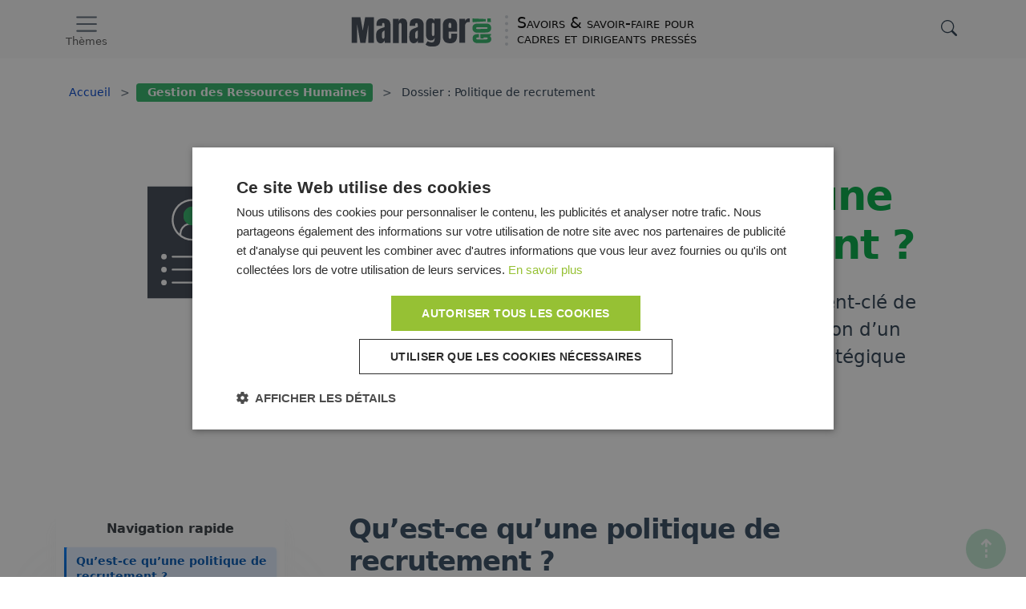

--- FILE ---
content_type: text/html; charset=UTF-8
request_url: https://www.manager-go.com/ressources-humaines/recrutement.htm
body_size: 15846
content:
<!DOCTYPE html><html class="no-js" lang="fr"><head><base href="https://www.manager-go.com/"><!--[if lte IE 6]><![endif]--> <meta charset="utf-8"><meta content="width=device-width, initial-scale=1" name="viewport"><title>Comment construire une politique de recrutement ?</title><meta content="Comment construire une politique de recrutement ?" property="og:title"><meta content="https://www.manager-go.com/ressources-humaines/recrutement.htm" property="og:url"><meta content="Une politique de recrutement performante est un élément-clé de la compétitivité d’une entreprise. Faisons le point sur cet enjeu stratégique de la gestion des ressources humaines." name="description"><link href="https://www.manager-go.com/ressources-humaines/recrutement.htm" rel="canonical"><meta content="3kL72TWA2f_a_Iz1s3vL4xAWCEDt-Y4CalrNaIov42c" name="google-site-verification"><meta content="0wlnemet67ocvkvuk2xkkdvhkcxwqe" name="facebook-domain-verification"><meta content="16BB0519506F9D59D762D29A10B8BF3F" name="msvalidate.01"><link href="/favicon.ico" rel="icon" sizes="any"><link href="/icon.svg" rel="icon" type="image/svg+xml"><!-- End data layer --><!-- End Google Consent Mode--><!-- Google Tag Manager --><script>(function (w, d, s, l, i) {
		w[l] = w[l] || [];
		w[l].push({
			'gtm.start':
				new Date().getTime(), event: 'gtm.js'
		});
		var f = d.getElementsByTagName(s)[0],
			j = d.createElement(s), dl = l != 'dataLayer' ? '&l=' + l : '';
		j.async = true;
		j.src =
			'https://www.googletagmanager.com/gtm.js?id=' + i + dl;
		f.parentNode.insertBefore(j, f);
	})(window, document, 'script', 'dataLayer', 'GTM-WD6BWPPV');</script><!-- End Google Tag Manager --><script type="application/ld+json">{
			  "@context": "https://schema.org",
			  "@type": "Article",
			  "headline": "Comment construire une politique de recrutement ?",
			
			"datePublished": "2022-11-15T14:44:30+0100",
      "dateModified": "2023-03-13T14:56:32+0100",
			
				"author": {
				"@type": "Person",
				"name": "Laurent Granger",
				"url": "https://www.manager-go.com/presentation-de-manager-go/#laurent"
			  }
			
			}</script><!-- Schema.org Breadcrumb JSON-LD centralisé --><script type="application/ld+json">{
					"@context": "https://schema.org",
					"@type": "BreadcrumbList",
					"itemListElement": [
						{
							"@type": "ListItem",
							"position": 1,
							"name": "Accueil",
							"item": "https://www.manager-go.com/"
					},
					{
						"@type": "ListItem",
						"position": 2,
						"name": "Gestion des Ressources Humaines",
						"item": "https://www.manager-go.com/ressources-humaines/"
					},
					{
						"@type": "ListItem",
						"position": 3,
						"name": "Politique de recrutement ",
						"item": "https://www.manager-go.com/ressources-humaines/recrutement.htm"
					}
				]
			}</script><link href="/assets/themes/mgo/combinedfiles/cstyle-7443b1a.css" rel="stylesheet"><style>ol.rounded-list{counter-reset:li;list-style:none;padding:0;text-shadow:0 1px 0 rgba(255,255,255,.5);margin: 4em 0 1rem !important}:after,:before,ol.rounded-list{-webkit-box-sizing:content-box!important;-moz-box-sizing:content-box!important;box-sizing:content-box!important}ol.rounded-list>li{padding:1.5em;margin-top:1em}ol.rounded-list h3{position:relative;margin-top:0;z-index:1;margin-left:10px;padding-left:7px;font-size:28px}ol.rounded-list h3:before{content:counter(li);counter-increment:li;position:absolute;z-index:-1;left:-1em;top:-.8em;background:#eef0f3;height:1.5em;width:1.5em;text-align:center;font:italic 700 1.6em/1.3em Georgia,Serif;-webkit-border-radius: 1.5em;
-moz-border-radius: 1.5em;border-radius: 1.5em;transition:all .2s ease-out}.fa {text-shadow: none;}ol.rounded-list li:hover h3:before {color:#fff;	transform: scale(1.2);}ol.styled{counter-reset:ols}ol.styled > li{list-style-type:none;counter-increment:ols;position:relative;padding-left:2.5em}ol.styled li:before{content:counter(ols);position:absolute;left:0em;top:-0.2em;font:italic 700 1.8em/1.3em Georgia,serif}.fa {text-shadow: none;}</style><style>.cl-bg-blue2{color:#06b5dd}.cl-bg-blue2:hover, .cl-bg-blue2:focus {color:#06b5dd;border-color:#06b5dd}.cl-bg-purple2{color:#996699}.cl-bg-purple2:hover, .cl-bg-purple2:focus {color:#996699;border-color:#996699}.cl-bg-green{color:#31b569}.cl-bg-green:hover, .cl-bg-green:focus {color:#31b569;border-color:#31b569}.cl-bg-indigo{color:#556ff5}.cl-bg-indigo:hover, .cl-bg-indigo:focus {color:#556ff5;border-color:#556ff5}.cl-bg-purple{color:#917ecf}.cl-bg-purple:hover, .cl-bg-purple:focus {color:#917ecf;border-color:#917ecf}.cl-bg-orange{color:#e67e22}.cl-bg-orange:hover, .cl-bg-orange:focus {color:#e67e22;border-color:#e67e22}</style><style>#at4m-dock,.bg-channel, .sumup li .section,.quicknav-content:before,.sumup ul li a:before{
            background-color: #31b569 !important;

            }



            .btn-primary {
                 background-color: #31b569 ;
                border-color: #31b569 ;
                border-width: 3px;
            }
            .btn-primary.active, .btn-primary:active, .btn-primary:hover, .btn-primary:focus, .btn-primary.focus,.btn-primary:active:hover,.btn-primary:active:focus,.open>.dropdown-toggle.btn-primary,pagination > li > a:hover
            {
                background-color: rgba(49, 181, 105, 0.8) ;
                border-color: rgba(49, 181, 105, 0.8) ;
            }

     .pager li>a,.pager li>span,.pagination > li > a, .pagination > li > span,.circle strong:before,.pagination>li>a:focus, .pagination>li>a:hover, .pagination>li>span:focus, .pagination>li>span:hover{
                  background-color: #31b569;
                    border-color: #31b569 ;
            }
           .pager li>a:hover, .pagination ul>li>a:hover,.rounded-list li:hover h3:before, .dirbox_blur {
                  background-color: rgba(49, 181, 105, 0.8);
            }
           span.fa-arrow-circle-right:before, i.fa-arrow-circle-right:before,ul.arrow-circle > li:before,i.fa-chevron-circle-right:before {
              background-color: #31b569;
            }

                    .bd-channel{
                    border-color:#31b569!important;
                    }

                    .bg-channel-lgt,#adzonetop,  #dm h2:before, .rounded-list li h4:before,#adzonetop,.simple-rounded li h3:before
                    {
                    background-color: #e6f9ee !important;
                    }

                    .ft-channel, ul.arrow li:before,i.fa-arrow-right:before,.sidebar i:before,.navbar #cse-search-box button .fa-search,.btn .fa-search,.hadC,.article h3, .sumup-list-item__current::before{
                    color:#00ab44;
                    }
                      .quicknav-content {
                          border-color : #e6f9ee
                         }

                             blockquote {
                    border-color:#e6f9ee
                    }</style></head> <body><!-- Google Tag Manager (noscript) --> <noscript><iframe height="0" src="https://www.googletagmanager.com/ns.html?id=GTM-WD6BWPPV" style="display:none;visibility:hidden" width="0"></iframe></noscript> <!-- End Google Tag Manager (noscript) --> <header class="wrapper"><nav class="container navbar"><button aria-controls="offcanvasNavbar" class="navbar-toggler" data-bs-target="#offcanvasNavbar" data-bs-toggle="offcanvas" type="button"><span class="navbar-toggler-icon"></span> <p>Thèmes</p></button> <a class="navbar-brand" href="https://www.manager-go.com/"><svg xmlns="http://www.w3.org/2000/svg" xml:space="preserve" class="svg-logo-section-vert.svg" height="38" style="fill-rule:evenodd;clip-rule:evenodd;stroke-linejoin:round;stroke-miterlimit:2" version="1.1" viewbox="0 0 205 43" width="180" space="preserve"><g id="Calque-1"><g id="g1081"><path id="path4594-6-2" d="M22.7 37h-7.3l-4.5-26.4V37H3.1V.3h12.4l3.4 19.2L22.3.4h12.5V37h-8V10.6L22.8 37Z" style="fill:#404854;fill-rule:nonzero"></path><path id="path4596-9-7-6" d="M37.8 27.2c0-3.1.4-5.4 1.3-7a9 9 0 0 1 4-3.3c1-.4 3.3-1.3 6.7-2.4a25.7 25.7 0 0 0 0-3.2 16.5 16.5 0 0 0-.3-1.4l-.1-.5A1 1 0 0 0 49 9l-.2-.3a1 1 0 0 0-.4-.1H48c-1.1 0-1.7.5-1.7 1.8v2.3h-8v-1.1c0-3.3.7-5.7 2.3-7.2C42.2 2.8 44.8 2 48.4 2A11.7 11.7 0 0 1 55 4c1 .6 1.8 1.5 2.3 2.7.6 1.1 1 2.4 1 4V37h-8.3v-3.6c-.3 1-1 2-2 2.7a5 5 0 0 1-3.1 1.3c-.9 0-1.6 0-2.2-.2-.7-.2-1.3-.5-2-1-.6-.4-1-1-1.5-1.7-.4-.7-.7-1.7-1-3-.2-1.3-.3-2.7-.3-4.4Zm8.4-3.3v4c0 2.1.6 3.1 1.8 3.1.3 0 .6 0 .9-.2l.5-.8a3.9 3.9 0 0 0 .4-1.7v-9a5.9 5.9 0 0 0-2.9 2c-.5.7-.7 1.6-.7 2.6Z" style="fill:#404854;fill-rule:nonzero"></path><path id="path4598-4-5-1" d="M61.9 37V2.6H70v4c.4-1.6 1-2.7 1.9-3.4 1-.7 2-1 3.3-1 2.2 0 3.9.7 5 2 1.3 1.4 1.9 3.5 1.9 6.3v26.7H74V11.3a4 4 0 0 0-.5-2c-.3-.5-.7-.8-1.4-.8-.4 0-.7.1-1 .4-.3.2-.5.4-.6.7l-.3 1.1-.2 1v25.4H62Z" style="fill:#404854;fill-rule:nonzero"></path><path id="path4600-4-1-2" d="M85 27.2c0-3.1.4-5.4 1.3-7a9 9 0 0 1 4.1-3.3c1-.4 3.2-1.3 6.6-2.4a25.7 25.7 0 0 0 0-3.2 16.5 16.5 0 0 0-.3-1.4l-.1-.5a1 1 0 0 0-.3-.4l-.2-.3a1 1 0 0 0-.4-.1h-.5c-1.1 0-1.7.5-1.7 1.8v2.3h-8v-1.1c0-3.3.7-5.7 2.3-7.2C89.4 2.8 92 2 95.6 2a11.7 11.7 0 0 1 6.6 2c1 .6 1.7 1.5 2.2 2.7.6 1.1 1 2.4 1 4V37H97v-3.6c-.3 1-1 2-1.9 2.7a5 5 0 0 1-3.2 1.3c-.9 0-1.6 0-2.2-.2-.7-.2-1.3-.5-2-1-.5-.4-1-1-1.5-1.7-.4-.7-.7-1.7-1-3-.2-1.3-.3-2.7-.3-4.4Zm8.4-3.3v4c0 2.1.6 3.1 1.8 3.1.4 0 .6 0 .9-.2l.5-.8a3.8 3.8 0 0 0 .4-1.7v-9a5.9 5.9 0 0 0-2.9 2c-.5.7-.7 1.6-.7 2.6Z" style="fill:#404854;fill-rule:nonzero"></path><path id="path4602-0-0" d="M118 42.1a23 23 0 0 1-5.6-.5c-1.5-.4-3-1.2-4.3-2.3l2.8-4.8c2 1.2 4 1.8 6 1.8 1.3 0 2.2-.4 3-1.2.6-.8 1-2 1-3.4v-1.9c-.8 2.4-2.5 3.6-5.4 3.6-1.2 0-2.2-.3-3.2-.7-.9-.5-1.6-1.2-2.1-2s-1-1.8-1.2-2.8c-.2-1-.3-2.1-.3-3.3v-13c0-1.8.1-3.3.4-4.6a7 7 0 0 1 1.5-3c.6-.6 1.3-1.2 2.1-1.5a8 8 0 0 1 4.4-.2c.5 0 1 .3 1.5.6s1 .7 1.4 1.3c.4.6.6 1.3.8 2.2v-4h8.4v28.8c0 2.1-.2 3.9-.7 5.3a7.1 7.1 0 0 1-2.2 3.4c-1 .8-2.2 1.4-3.5 1.7-1.3.4-3 .5-4.8.5Zm.8-33.7c-.4 0-.8.1-1 .3-.3.2-.5.5-.6.8l-.2.9v13.3a11.2 11.2 0 0 0 .3 2.1c0 .5.3.8.5 1 .3.2.7.4 1 .4 1.4 0 2-1.2 2-3.5V11.3a4 4 0 0 0-.5-2c-.4-.6-.9-.9-1.5-.9Z" style="fill:#404854;fill-rule:nonzero"></path><path id="path4604-6-87" d="M142.5 37.5a13.2 13.2 0 0 1-5.9-1.4c-.6-.4-1.2-.9-1.7-1.5a9.5 9.5 0 0 1-2-4.1 20.7 20.7 0 0 1-.3-4.7V11.9c0-3.2.9-5.6 2.7-7.3 1.8-1.7 4.4-2.5 7.6-2.5 6.7 0 10 3.3 10 9.8v2.5l-.1 6.4h-12v7.9l.3 1.2c.1.4.3.7.6.9.3.2.7.3 1 .3.5 0 .9-.2 1.2-.5.3-.3.4-.8.6-1.3a11.9 11.9 0 0 0 .2-3.4v-2.2h8.2v2c0 1.9-.2 3.5-.4 4.9-.3 1.3-.9 2.6-1.6 3.7-.8 1-1.8 1.8-3.2 2.4-1.4.5-3.1.8-5.2.8Zm.3-29.2c-.4 0-.8 0-1 .3-.3.2-.6.6-.7 1l-.3 1.4a17.6 17.6 0 0 0 0 3.2v1.4h3.9V12c0-2.5-.6-3.7-1.9-3.7Z" style="fill:#404854;fill-rule:nonzero"></path><clippath id="_clip1"><path id="path4606-4-8" d="M156.1 2.1H171v35h-14.9z"></path></clippath><g clip-path="url(#_clip1)"><path d="M156.1 37V2.6h8.3v3.2c.4-1.6 1-2 2-2.7a5 5 0 0 1 3-1l6.2.1v5.2h-7.4c-1.2 0-1.6.5-2.4 1.2-.4.3-.4.4-.7.8-.3.4-.5 1-.7 2V37H156Z" style="fill:#404854;fill-rule:nonzero"></path></g><g id="text4573-6-83-4"><path d="m201.2 26.2-2.2 1c1.6.8 2.5 2.3 2.5 4.2 0 3.8-2.6 5.7-8 5.7l-11.2.1c-1.3 0-2.3-.1-3.3-.4-.9-.3-1.6-.6-2-1-.6-.5-1-1-1.3-1.6l-.6-1.7a10.4 10.4 0 0 1 0-3.6 5.1 5.1 0 0 1 1.3-2.7c.3-.4.7-.6 1.1-.8a9.4 9.4 0 0 1 4.6-1l1.8-.1v5h-2l-1 .1c-.3.1-.5.2-.6.4l-.2.4v1.1l.4.4.7.2 1 .1h1.4l10.1-.1h1l.8-.2.7-.5c.2-.2.2-.4.2-.8 0-.5-.2-.8-.7-1-.4-.2-1.2-.2-2.2-.2h-3v1.4h-4.4l-.1-6.3 15.1-.1v2ZM194 22.2l-12.3.2c-2.2 0-3.9-.5-5-1.6-1.3-1-1.9-2.6-2-4.8 0-2.1.6-3.8 1.8-4.8 1.2-1.1 2.9-1.7 5-1.7l12.4-.1c1 0 2 0 3 .3.8.2 1.6.6 2.2 1.1.7.5 1.2 1.1 1.6 2 .4.8.6 1.8.6 2.9a7 7 0 0 1-.5 3c-.4.8-.9 1.5-1.5 2-.7.5-1.5.9-2.3 1.1-.9.3-1.9.4-3 .4Zm2.2-6.4c0-.2 0-.4-.2-.5l-.3-.3-.5-.2-.6-.1h-11.8a16 16 0 0 1-1.2 0l-.5.1a21 21 0 0 1-.7.2l-.3.3-.2.3v.4l.1.5.4.4.4.2h.6l.6.1a253963.3 253963.3 0 0 0 13.1-.3l.5-.2c.2 0 .4-.2.4-.4l.2-.5ZM175 7.5l-.2-5.3 18.9.8v3.3L175 7.5Zm26-.3h-5V2h4.8l.1 5.2Z" style="fill:#31b569;fill-rule:nonzero"></path></g></g></g></svg> <span class="hidden-sm hidden-xs slogan">Savoirs &amp; savoir-faire pour <br>cadres et dirigeants pressés</span></a> <a class="nav-link search" data-bs-target="#offcanvas-search" data-bs-toggle="offcanvas" href="/ressources-humaines/recrutement.htm#"><svg xmlns="http://www.w3.org/2000/svg" class="bi bi-search" fill="currentColor" height="20" viewbox="0 0 16 16" width="20"><path d="M11.742 10.344a6.5 6.5 0 1 0-1.397 1.398h-.001q.044.06.098.115l3.85 3.85a1 1 0 0 0 1.415-1.414l-3.85-3.85a1 1 0 0 0-.115-.1zM12 6.5a5.5 5.5 0 1 1-11 0 5.5 5.5 0 0 1 11 0"></path></svg></a></nav> <div id="offcanvasNavbar" aria-labelledby="offcanvasNavbarLabel" class="offcanvas offcanvas-start" tabindex="-1"><div class="offcanvas-header"><p id="offcanvasNavbarLabel" class="offcanvas-title"><strong>Menu</strong></p> <button aria-label="Close" class="btn-close" data-bs-dismiss="offcanvas" type="button"></button></div> <div class="offcanvas-body"><p class="section-title">Sections thématiques</p> <ul class="circle navbar-nav"><li class="title">Etre performant</li> <li><a class="cl cl-bg-purple2" href="https://www.manager-go.com/efficacite-professionnelle/">Efficacité du manager</a></li> <li class="title">Manager les collaborateurs</li> <li><a class="cl cl-bg-green" href="https://www.manager-go.com/management/">Management</a></li> <li><a class="cl cl-bg-green" href="https://www.manager-go.com/ressources-humaines/">Ressources Humaines</a></li> <li class="title">Développer les affaires</li> <li><a class="cl cl-bg-blue2" href="https://www.manager-go.com/marketing/">Marketing</a></li> <li><a class="cl cl-bg-blue2" href="https://www.manager-go.com/strategie-entreprise/">Stratégie</a></li> <li><a class="cl cl-bg-blue2" href="https://www.manager-go.com/vente/">Management commercial</a></li> <li><a class="cl cl-bg-blue2" href="https://www.manager-go.com/intelligence-economique/">Intelligence économique</a></li> <li class="title">Optimiser la performance</li> <li><a class="cl cl-bg-purple" href="https://www.manager-go.com/gestion-de-projet/">Gestion de projet</a></li> <li><a class="cl cl-bg-purple" href="https://www.manager-go.com/finance/">Finance</a></li> <li><a class="cl cl-bg-purple" href="https://www.manager-go.com/organisation-entreprise/">Organisation</a></li> <li><a class="cl cl-bg-purple" href="https://www.manager-go.com/management-de-la-qualite/">Management de la qualité</a></li> <li class="title">Gérer les flux logistiques et industriels</li> <li><a class="cl cl-bg-orange" href="https://www.manager-go.com/achats/">Achats</a></li> <li><a class="cl cl-bg-orange" href="https://www.manager-go.com/logistique/">Logistique</a></li></ul></div></div> <div id="offcanvas-search" aria-modal="true" class="bg-light offcanvas offcanvas-top" data-bs-scroll="true" role="dialog" tabindex="-1"><div class="btn-close-wrapper"><button aria-label="Close" class="btn-close" data-bs-dismiss="offcanvas" type="button"></button></div> <div class="align-items-center container d-flex flex-row offcanvas-search-wrapper py-6"><form id="cse-search-box" action="recherche" role="search"><input name="cx" type="hidden" value="partner-pub-1279015220664533:2605632642"> <input name="cof" type="hidden" value="FORID:10"> <input name="ie" type="hidden" value="UTF-8"> <div class="input-group"><input id="search-input" class="form-control input-lg query" name="q" placeholder="Saisir votre recherche + 'Entrer'" type="text"> <div class="input-group-btn"><button class="btn input-lg" type="submit"><svg height="20" viewbox="0 0 20 20" width="20"><path d="M14.386 14.386l4.0877 4.0877-4.0877-4.0877c-2.9418 2.9419-7.7115 2.9419-10.6533 0-2.9419-2.9418-2.9419-7.7115 0-10.6533 2.9418-2.9419 7.7115-2.9419 10.6533 0 2.9419 2.9418 2.9419 7.7115 0 10.6533z" fill="none" fill-rule="evenodd" stroke="currentColor" stroke-linecap="round" stroke-linejoin="round"></path></svg></button></div></div></form></div></div></header> <div class="container"><nav aria-label="breadcrumb"><ol class="breadcrumb hidden-xs"><li class="breadcrumb-item"><a href="https://www.manager-go.com/">Accueil</a></li> <li class="breadcrumb-item"><a class="bg-channel label" href="https://www.manager-go.com/ressources-humaines/"> Gestion des Ressources Humaines</a></li> <li class="breadcrumb-item"><span> Dossier : </span>Politique de recrutement </li></ol></nav></div> <section class="container pb-15 pb-md-19 pt-18 pt-md-20 text-center"><div class="head-title post-header"><div class="row"><div class="col-md-3 col-xl-3 text-center"><svg xmlns="http://www.w3.org/2000/svg" class="svg-grh-politique-recrutement.svg" height="180" preserveaspectratio="xMidYMid meet" version="1.0" viewbox="0 0 56.25 56.249997" width="180" zoomandpan="magnify"><defs><clippath id="53b62d595a"><path clip-rule="nonzero" d="M44.2 41.98h7.77v7.45H44.2Zm0 0"></path></clippath><clippath id="80cf6a5fb3"><path clip-rule="nonzero" d="M7.75 5.77h35.23v43.66H7.75Zm0 0"></path></clippath><clippath id="a4a9cd66e6"><path clip-rule="nonzero" d="M21.8 13.6h7.43v7.44H21.8Zm0 0"></path></clippath><clippath id="1b90352c57"><path clip-rule="nonzero" d="M25.51 13.6a3.72 3.72 0 1 0 0 7.44 3.72 3.72 0 0 0 0-7.44Zm0 0"></path></clippath></defs><g clip-path="url(#53b62d595a)"><path d="M51.67 47.97a1.04 1.04 0 1 1-1.47 1.47l-5.99-5.99a8.1 8.1 0 0 0 1.47-1.47l5.99 6" fill="#3f4652" fill-opacity="1" fill-rule="nonzero"></path></g><path d="M43.38 41.16a6.17 6.17 0 1 0-8.73-8.72 6.17 6.17 0 0 0 8.73 8.72Zm1.1-9.81a7.71 7.71 0 0 1-1.04 11.77l-.28.19-.04.03a7.67 7.67 0 0 1-8.63-.3l-.03-.02a7.61 7.61 0 0 1-3.01-4.78l-.01-.07a7.63 7.63 0 0 1 .65-4.76l.03-.05a7.66 7.66 0 0 1 12.36-2" fill="#3f4652" fill-opacity="1" fill-rule="nonzero"></path><g clip-path="url(#80cf6a5fb3)"><path d="M15.32 43.32a1.08 1.08 0 1 0-2.17 0 1.08 1.08 0 0 0 2.17 0Zm0-5.05a1.08 1.08 0 1 0-2.17 0 1.08 1.08 0 0 0 2.17 0Zm0-5.05a1.08 1.08 0 1 0-2.17 0 1.08 1.08 0 0 0 2.17 0Zm18.15-14.36a8.07 8.07 0 0 0-8.11-8.12 8.07 8.07 0 0 0-8.11 8.12c0 2.17.84 4.2 2.37 5.74a8.06 8.06 0 0 0 5.74 2.38c2.17 0 4.2-.85 5.74-2.38a8.06 8.06 0 0 0 2.37-5.74Zm9.5 25.4v5.48H7.75V5.77h35.22v23.57a8.39 8.39 0 0 0-11.41 3.52H17.6a.36.36 0 1 0 0 .73h13.62a8.42 8.42 0 0 0-.56 4.32H17.6a.36.36 0 1 0 0 .72H30.8a8.38 8.38 0 0 0 2.47 4.32H17.6a.36.36 0 1 0 0 .73h16.54a8.38 8.38 0 0 0 8.83.58" fill="#3f4652" fill-opacity="1" fill-rule="nonzero"></path></g><path d="M42.87 32.95a5.45 5.45 0 0 1-7.69 7.7 5.45 5.45 0 0 1 7.7-7.7M25.36 11.47a7.4 7.4 0 0 1 5.07 12.76 4.34 4.34 0 0 0-3.23-4.05 3.25 3.25 0 1 0-3.67 0 4.34 4.34 0 0 0-3.24 4.05 7.4 7.4 0 0 1 5.07-12.76" fill="#3f4652" fill-opacity="1" fill-rule="nonzero"></path><path d="M29.7 24.36v.48a7.34 7.34 0 0 1-8.68 0v-.48a3.6 3.6 0 0 1 3.6-3.6h1.48a3.6 3.6 0 0 1 3.6 3.6M25.36 14.96a2.54 2.54 0 1 1 0 5.07 2.54 2.54 0 0 1 0-5.07" fill="#3f4652" fill-opacity="1" fill-rule="nonzero"></path><g clip-path="url(#a4a9cd66e6)"><g clip-path="url(#1b90352c57)"><path d="M21.8 13.6h7.43v7.44H21.8Zm0 0" fill="#31b569" fill-opacity="1" fill-rule="nonzero"></path></g></g></svg></div> <div class="col-md-9 col-xl-9 mx-auto"><h1 class="ft-channel mb-4 mt-3 mt-sm-0"> Comment construire une politique de recrutement ?</h1> <div class="lead post-intro"><p class="intro">Une politique de recrutement performante est un élément-clé de la compétitivité d’une entreprise, qu’elle dispose ou non d’un service recrutement. Faisons le point sur cet enjeu stratégique de la gestion des ressources humaines.</p></div> <div><p class="ft-c-gray small"> Rédigé par <a href="https://www.manager-go.com/presentation-de-manager-go/#laurent" rel="nofollow"> Laurent GRANGER </a> - Mis à jour le 13/03/2023 </p></div></div></div></div> <!-- /.row --></section> <!-- /.container --> <section class="container py-14 py-md-16"><div class="row"><aside class="col-lg-3 sidebar"><nav class="sticky-md-top table-of-content"><div class="toc-container"><p class="toc-title">Navigation rapide</p> <div><ul><li><a class="toc-link" href="/ressources-humaines/recrutement.htm#toc-1">Qu’est-ce qu’une politique de recrutement ?</a></li> <li><a class="toc-link" href="/ressources-humaines/recrutement.htm#toc-2">Pourquoi construire une politique de recrutement ?</a></li> <li><a class="toc-link" href="/ressources-humaines/recrutement.htm#toc-7">Points de vigilance &amp; limites</a></li> <li><a class="toc-link" href="/ressources-humaines/recrutement.htm#toc-8">Comment construire une politique de recrutement ?</a></li> <li><a class="toc-link" href="/ressources-humaines/recrutement.htm#toc-22">Bonnes pratiques &amp; leviers de réussite</a></li></ul></div> <div class="dossier"><strong>Voir le contenu du dossier :</strong> <a class="sidemenu-dossier" href="/ressources-humaines/recrutement.htm#dossier-content"><div class="align-items-center d-flex mt-3"><div class="me-1"><svg xmlns="http://www.w3.org/2000/svg" class="svg-grh-politique-recrutement.svg" height="45" preserveaspectratio="xMidYMid meet" version="1.0" viewbox="0 0 56.25 56.249997" width="45" zoomandpan="magnify"><defs><clippath id="53b62d595a"><path clip-rule="nonzero" d="M44.2 41.98h7.77v7.45H44.2Zm0 0"></path></clippath><clippath id="80cf6a5fb3"><path clip-rule="nonzero" d="M7.75 5.77h35.23v43.66H7.75Zm0 0"></path></clippath><clippath id="a4a9cd66e6"><path clip-rule="nonzero" d="M21.8 13.6h7.43v7.44H21.8Zm0 0"></path></clippath><clippath id="1b90352c57"><path clip-rule="nonzero" d="M25.51 13.6a3.72 3.72 0 1 0 0 7.44 3.72 3.72 0 0 0 0-7.44Zm0 0"></path></clippath></defs><g clip-path="url(#53b62d595a)"><path d="M51.67 47.97a1.04 1.04 0 1 1-1.47 1.47l-5.99-5.99a8.1 8.1 0 0 0 1.47-1.47l5.99 6" fill="#3f4652" fill-opacity="1" fill-rule="nonzero"></path></g><path d="M43.38 41.16a6.17 6.17 0 1 0-8.73-8.72 6.17 6.17 0 0 0 8.73 8.72Zm1.1-9.81a7.71 7.71 0 0 1-1.04 11.77l-.28.19-.04.03a7.67 7.67 0 0 1-8.63-.3l-.03-.02a7.61 7.61 0 0 1-3.01-4.78l-.01-.07a7.63 7.63 0 0 1 .65-4.76l.03-.05a7.66 7.66 0 0 1 12.36-2" fill="#3f4652" fill-opacity="1" fill-rule="nonzero"></path><g clip-path="url(#80cf6a5fb3)"><path d="M15.32 43.32a1.08 1.08 0 1 0-2.17 0 1.08 1.08 0 0 0 2.17 0Zm0-5.05a1.08 1.08 0 1 0-2.17 0 1.08 1.08 0 0 0 2.17 0Zm0-5.05a1.08 1.08 0 1 0-2.17 0 1.08 1.08 0 0 0 2.17 0Zm18.15-14.36a8.07 8.07 0 0 0-8.11-8.12 8.07 8.07 0 0 0-8.11 8.12c0 2.17.84 4.2 2.37 5.74a8.06 8.06 0 0 0 5.74 2.38c2.17 0 4.2-.85 5.74-2.38a8.06 8.06 0 0 0 2.37-5.74Zm9.5 25.4v5.48H7.75V5.77h35.22v23.57a8.39 8.39 0 0 0-11.41 3.52H17.6a.36.36 0 1 0 0 .73h13.62a8.42 8.42 0 0 0-.56 4.32H17.6a.36.36 0 1 0 0 .72H30.8a8.38 8.38 0 0 0 2.47 4.32H17.6a.36.36 0 1 0 0 .73h16.54a8.38 8.38 0 0 0 8.83.58" fill="#3f4652" fill-opacity="1" fill-rule="nonzero"></path></g><path d="M42.87 32.95a5.45 5.45 0 0 1-7.69 7.7 5.45 5.45 0 0 1 7.7-7.7M25.36 11.47a7.4 7.4 0 0 1 5.07 12.76 4.34 4.34 0 0 0-3.23-4.05 3.25 3.25 0 1 0-3.67 0 4.34 4.34 0 0 0-3.24 4.05 7.4 7.4 0 0 1 5.07-12.76" fill="#3f4652" fill-opacity="1" fill-rule="nonzero"></path><path d="M29.7 24.36v.48a7.34 7.34 0 0 1-8.68 0v-.48a3.6 3.6 0 0 1 3.6-3.6h1.48a3.6 3.6 0 0 1 3.6 3.6M25.36 14.96a2.54 2.54 0 1 1 0 5.07 2.54 2.54 0 0 1 0-5.07" fill="#3f4652" fill-opacity="1" fill-rule="nonzero"></path><g clip-path="url(#a4a9cd66e6)"><g clip-path="url(#1b90352c57)"><path d="M21.8 13.6h7.43v7.44H21.8Zm0 0" fill="#31b569" fill-opacity="1" fill-rule="nonzero"></path></g></g></svg></div> <p class="lh-sm mb-0 ms-2">Politique de recrutement </p></div></a></div></div></nav></aside> <div class="col-lg-9"><article><div class="content-wrapper"><h2 id="toc-1" class="anchor">Qu’est-ce qu’une politique de recrutement&nbsp;?</h2> <p><strong> La politique de recrutement définit les bonnes pratiques permettant d’attirer, sélectionner et intégrer les profils pertinents au sein de l’entreprise. </strong></p> <p>Elle assure la cohérence de l’ensemble des recrutements menés, de la définition des besoins jusqu’à <a href="ressources-humaines/integration-un-nouveau-salarie.htm"> l’onboarding </a> :</p> <ul class="spaced-list-item"><li><i class="fa fa-arrow-circle-right"></i><strong> en définissant&nbsp;les orientations stratégiques</strong>,</li> <li><i class="fa fa-arrow-circle-right"></i> mais aussi les modalités pratiques, notamment <strong>l’articulation des rôles de chaque acteur interne ou externe</strong> intervenant au cours d’un process.</li></ul> <p>Le seul fait de recruter ne construit pas une politique de recrutement&nbsp;: elle ne peut être implicite.</p> <div class="fp-link-box"><p>Pratique</p><a class="fp-simple-link" href="https://lespratiquesdumanager.com/fiches-pratiques/346-comment-mettre-en-place-une-politique-de-recrutement.html" rel="nofollow sponsored">Téléchargez et conservez près de vous la <strong>fiche <span>"Politique de recrutement : mise en place + modèle"</span></strong> en version PDF</a></div> <h2 id="toc-2" class="anchor">Pourquoi construire une politique de recrutement&nbsp;?</h2> <ol class="spaced-list-item styled"><li><h3 id="toc-3" class="anchor">Structurer et professionnaliser le recrutement</h3> <p>Définir une <strong> politique de recrutement </strong> partagée est incontournable lorsque le recrutement est décentralisé et/ou qu’il n’existe pas de service dédié au recrutement.</p> <p>Mais quelles que soient la taille et la configuration de votre entreprise, définir une politique de recrutement est le socle d’une gestion performante des ressources humaines.</p></li> <li><h3 id="toc-4" class="anchor">Garantir un process de recrutement constant et équitable</h3> <p>La politique de recrutement doit fixer les règles et normes permettant de&nbsp;:</p> <ul class="spaced-list-item"><li><strong><i class="fa fa-arrow-circle-right"></i> garantir le respect des obligations légales </strong> par chaque intervenant&nbsp;: non-discrimination, transparence sur les outils et méthodes, protection des données personnelles,</li> <li><strong><i class="fa fa-arrow-circle-right"></i> répondre aux <a href="organisation-entreprise/responsabilite-sociale-des-entreprises.htm"> enjeux de RSE&nbsp; </a> : </strong> diversité, ouverture à des profils atypiques,</li> <li><strong><i class="fa fa-arrow-circle-right"></i> optimiser l’expérience candidat&nbsp;et renforcer la <a href="ressources-humaines/marque-employeur.htm"> marque employeur </a></strong> : pratiques équitables et professionnelles, processus allégé et performant...</li></ul></li> <li><h3 id="toc-5" class="anchor">Des recrutements plus efficients</h3> <p>Identifier en amont les bonnes pratiques permet d’optimiser délais et coûts, de sécuriser les recrutements en limitant les risques de mauvais choix.</p></li> <li><h3 id="toc-6" class="anchor">Définir une stratégie d’acquisition des talents</h3> <p>Étroitement liée aux démarches de GPEC, la politique de recrutement permet de dépasser la vision d’un recrutement purement réactif. En impulsant une stratégie, elle permet d’anticiper les besoins et difficultés, d’attirer <a href="ressources-humaines/gestion-des-talents.htm"> les <i> meilleurs talents</i>. </a></p></li></ol> <h2 id="toc-7" class="anchor">Points de vigilance &amp; limites</h2> <p>Pour être pertinente et efficace, une politique de recrutement doit être&nbsp;:</p> <ul class="spaced-list-item"><li><i class="fa fa-arrow-right"></i> <strong> Construite <i> sur mesure </i></strong> &nbsp; <p>Canaux, outils, méthodes&nbsp;: chaque choix est à évaluer en fonction des objectifs et contraintes, de la culture d’entreprise, ses métiers, du marché…</p></li> <li><i class="fa fa-arrow-right"></i> <strong> Co-construite </strong> <p>RH et opérationnels doivent la concevoir ensemble afin de concilier besoins opérationnels immédiats et identification de potentiels.</p></li> <li><i class="fa fa-arrow-right"></i> <strong> Evolutive&nbsp; </strong> <p>Elle doit être évaluée et réajustée en permanence afin de rester cohérente avec la politique RH et l’environnement de l’entreprise.</p></li> <li><i class="fa fa-arrow-right"></i> <strong> Suffisamment précise et détaillée </strong> <p>Une politique de recrutement sera&nbsp;:</p> <ul><li>&gt;&nbsp;&nbsp; pérenne à condition d’être suffisamment générale pour s’adapter aux différents cas</li> <li>&nbsp;&gt;&nbsp; opérationnelle si elle cadre et automatise au maximum les processus.</li></ul></li></ul> <div class="bg-gray-lt"><p><i> Attention&nbsp;: </i></p> <p>Les choix à opérer ne sont pas uniquement techniques ou budgétaires, mais politiques&nbsp;avec des impacts sur la valorisation et la fidélisation des collaborateurs&nbsp;( <i> prioriser la mobilité interne, encourager la cooptation… </i> ), des enjeux business ( <i> débaucher à la concurrence ? </i> )…</p></div> <h2 id="toc-8" class="anchor">Comment construire une politique de recrutement&nbsp;?</h2> <ol class="rounded-list"><li><h3 id="toc-9" class="anchor">Définir les objectifs &amp; enjeux</h3> <h4 id="toc-10" class="anchor"><strong> Identifier les besoins </strong></h4> <p>Selon les objectifs et projets de l’entreprise à moyen et long terme, le contexte économique et le marché de l’emploi externe et interne, leurs impacts sur la politique RH de l’entreprise…</p> <p class="bg-gray-lt">Attention à aligner la politique de recrutement sur la démarche de GPEC lorsqu’elle existe.</p> <h4 id="toc-11" class="anchor"><strong> Les décliner en objectifs pour le recrutement </strong></h4> <p>Recrutements de masse, mais «&nbsp;faciles&nbsp;» ou profils en tension, enjeux de turn-over ou budgétaires n’appellent pas les mêmes réponses.</p> <h4 id="toc-12" class="anchor"><strong> Auditer les pratiques </strong></h4> <div class="bg-gray-lt"><p>Conseil : <a href="strategie-entreprise/dossiers-methodes/diagnostic-strategique-swot"> s’appuyer sur une analyse SWOT. </a></p> <p>Recenser les pratiques terrain existantes (méthodes, outils, <a href="ressources-humaines/dossiers-methodes/etapes-recrutement">&nbsp;process de recrutement</a> ), les confronter à leurs résultats concrets et aux objectifs définis.</p></div> <h4 id="toc-13" class="anchor"><strong> Identifier des axes d’amélioration pertinents </strong></h4></li> <li><h3 id="toc-14" class="anchor">Construire la politique de recrutement</h3> <p>A partir de ces analyses :</p> <h4 id="toc-15" class="anchor"><strong> Décomposer le processus : </strong></h4> <ul><li>&gt;&nbsp;&nbsp; Définition des besoins</li> <li>&gt;&nbsp;&nbsp; Sourcing</li> <li>&gt;&nbsp;&nbsp; Sélection</li> <li>&gt;&nbsp;&nbsp; Validation</li> <li>&gt;&nbsp;&nbsp; Intégration</li> <li>&gt;&nbsp;&nbsp; Gestion administrative</li> <li>&gt;&nbsp;&nbsp; Expérience candidat</li></ul> <h4 id="toc-16" class="anchor"><strong> Décliner chaque étape en actions </strong></h4> <p>Pour chaque action (QUOI) définir&nbsp;:</p> <p>Le «&nbsp;comment&nbsp;» peut recenser des axes de travail en GPEC, politique de rémunération, formation, QVT, RSE…</p> <ul><li><i class="fa fa-arrow-right"></i> POURQUOI : objectifs et indicateurs de suivi</li> <li><i class="fa fa-arrow-right"></i> QUI&nbsp;: acteurs internes et externes, décideurs et opérationnels</li> <li><i class="fa fa-arrow-right"></i> COMMENT&nbsp;: outils et méthodes, bonnes pratiques, moyens financiers…</li></ul> <h4 id="toc-17" class="anchor"><strong> Arbitrer les options </strong></h4> <p>En fonction&nbsp;:</p> <ul class="spaced-list-item"><li><i class="fa fa-arrow-circle-right"></i> <strong> de l’état des lieux réalisé </strong> <p>&nbsp; Force de la marque employeur, état du marché… appellent des solutions différentes.</p></li> <li><i class="fa fa-arrow-circle-right"></i> <strong> des coûts vs budget </strong> <p>Salaires et formation de tous les intervenants, prestataires, outils de sourcing (plateformes, LinkedIn…) et sélection (tests, <a href="ressources-humaines/assessment-center.htm"> assessment center </a> …), communication, ATS et site internet, extranet…</p></li> <li><i class="fa fa-arrow-circle-right"></i> <strong><strong> des types de recrutements&nbsp;: </strong></strong> <p>- définir plusieurs processus, le cas échéant (non-cadres/cadres, postes en tension, recrutements massifs…) <br>- conditionner le recours à certains canaux&nbsp;(critères d’ouverture d’un recrutement à l’externe,&nbsp;par exemple).</p></li></ul></li> <li><h3 id="toc-18" class="anchor">Formaliser la politique de recrutement</h3> <p><i> Les éléments à ne pas oublier&nbsp;: </i></p> <ul><li>&gt;&nbsp;&nbsp; Charte de recrutement</li> <li>&gt;&nbsp;&nbsp; Documents-types (grille et compte-rendu d’entretien, promesse d’embauche…)</li></ul> <p>Une étape indispensable&nbsp;à son application par tous les acteurs et à sa pérennité.</p> <p>Tableaux et schémas, <i> guides pratiques </i> à décliner (RH, opérationnel, externe…), modules intranet… facilitent son appropriation, mais la forme&nbsp;est à adapter aux outils et à la culture de l’entreprise.</p></li> <li><h3 id="toc-19" class="anchor">Évaluer et faire évoluer la politique de recrutement</h3> <p>La politique de recrutement doit prévoir les modalités de son évaluation&nbsp;afin de&nbsp;:</p> <ul><li>&gt;&nbsp;&nbsp; mesurer sa performance passée,</li> <li>&gt;&nbsp;&nbsp; vérifier qu’elle reste adaptée aux enjeux à venir.</li></ul> <h4 id="toc-20" class="anchor"><strong> Définir les indicateurs de performance </strong></h4> <p><strong> Quantitatifs&nbsp;: </strong> les KPI qui évaluent son efficience&nbsp;(coûts, délais), à décliner en moyenne et par campagne/canal/types de postes…</p> <p><i> Exemples&nbsp;: </i></p> <ul><li>&gt;&nbsp;&nbsp; Performance d’annonce&nbsp;: taux de conversion, ratio de sélection</li> <li>&gt;&nbsp;&nbsp; Coûts par recrutement</li> <li>&gt;&nbsp;&nbsp; Délais entre expression du besoin et validation</li> <li>&gt;&nbsp;&nbsp; % de processus cadres &gt; 3 mois</li> <li>&gt;&nbsp;&nbsp; % de périodes d’essai validées…</li></ul> <strong> Qualitatifs&nbsp;: </strong> en mettant en place des outils de mesure de la satisfaction des candidats, des nouveaux entrants, des opérationnels… <h4 id="toc-21" class="anchor"><strong> Construire et faire vivre des tableaux de bord </strong></h4> <p>Lors de chaque campagne de recrutement significative et au minimum lors d’un bilan annuel.</p></li></ol> <h2 id="toc-22" class="anchor">Bonnes pratiques &amp; leviers de réussite</h2> <ul><li><strong> Ne pas négliger la gestion administrative </strong> <p>Les risques : pertes d’informations et de temps, manquements aux obligations légales, mauvaises expériences candidats… notamment lorsque les recrutements et/ou candidatures sont nombreux.</p></li> <li><strong> Soigner le marketing </strong> <p>Valoriser sa politique de recrutement&nbsp;est un véritable atout concurrentiel sur un marché en tension&nbsp;: page carrière du site de l’entreprise, salons, articles, LinkedIn…</p></li> <li><strong> Digitalisation &amp; recrutement 2.0 </strong> <p>Les TIC permettent de :</p> <p>&gt;&nbsp;&nbsp; gagner en réactivité,</p> <p>&gt;&nbsp;&nbsp; automatiser certaines tâches&nbsp;(suivi administratif, multidiffusion d’annonces, pré-tri de CV…)</p> <p>&gt;&nbsp;&nbsp; démultiplier le nombre de candidats touchés (réseaux sociaux).</p> <p>Elles sont incontournables au sourcing de certains profils/secteurs.</p> <p class="bg-gray-lt">Attention : elles exigent investissements, formation et veille permanente.</p></li> <li><strong> Soigner les étapes-clés </strong> <p>Certaines sont particulièrement à risque de voir les bons candidats quitter le processus&nbsp;:</p> <p>&gt;&nbsp;&nbsp; le premier contact,</p> <p>&gt;&nbsp;&nbsp; le délai de la promesse d’embauche,</p> <p>&gt;&nbsp;&nbsp; le <i> silence radio </i> qui la suit trop souvent,</p> <p>&gt;&nbsp;&nbsp; la période d’intégration (voir un <a href="ressources-humaines/livret-d-accueil-rh.htm">exemple de livret d'accueil</a>). Profitez de cette période pour <a href="ressources-humaines/le-rapport-d-etonnement.htm">demander un rapport d’étonnement</a> à la nouvelle recrue. C'est un levier intéressant pour améliorer les processus de l'entreprise.</p></li></ul> <p></p> <section id="auteurBox" class="clearfix"><div><span class="media-left pull-left"><img alt="Laurent.granger.2.m" class="img-circle member-image" height="120" src="/assets/Uploads/Laurent__FillWzEyMCwxMjBd.granger.2.m.jpg " width="120"></span> <p class="lead">Auteur - Laurent GRANGER</p> <p></p><p><strong>Fondateur de Manager-go.com</strong>, Laurent partage depuis <strong>2008</strong> des outils et méthodes concrètes pour aider les cadres à mieux piloter leur activité. Diplômé d'une école de commerce et titulaire d’un DESS en diagnostic d’entreprise (IAE Lyon 3), il met à profit plus de 30 ans d’expérience plurifonctionnelle en entreprise, du développement commercial et marketing au pilotage organisationnel.<br><strong>Auteur de plus de 800 contenus pratiques, lus chaque année par des centaines de milliers de professionnels</strong>, il s’attache à transmettre des approches applicables, alliant expérience terrain, pédagogie et sens pratique.</p> <p></p></div></section></div> <div class="article mgo"><h2>Les ressources accessibles sur notre site</h2> <a href="https://www.manager-go.com/ressources-humaines/dossiers-methodes/etapes-recrutement">Processus de recrutement d&#039;un collaborateur : les étapes </a></div> <nav id="dossier-content" class="sumup"><div class="sumup-section"><div class="sumup-section-title"><p>Contenu inclus dans le dossier : </p> <a href="ressources-humaines/recrutement.htm"><div class="align-items-center d-flex justify-content-center mt-3"><div class="me-1"><svg xmlns="http://www.w3.org/2000/svg" class="svg-grh-politique-recrutement.svg" height="75" preserveaspectratio="xMidYMid meet" version="1.0" viewbox="0 0 56.25 56.249997" width="75" zoomandpan="magnify"><defs><clippath id="53b62d595a"><path clip-rule="nonzero" d="M44.2 41.98h7.77v7.45H44.2Zm0 0"></path></clippath><clippath id="80cf6a5fb3"><path clip-rule="nonzero" d="M7.75 5.77h35.23v43.66H7.75Zm0 0"></path></clippath><clippath id="a4a9cd66e6"><path clip-rule="nonzero" d="M21.8 13.6h7.43v7.44H21.8Zm0 0"></path></clippath><clippath id="1b90352c57"><path clip-rule="nonzero" d="M25.51 13.6a3.72 3.72 0 1 0 0 7.44 3.72 3.72 0 0 0 0-7.44Zm0 0"></path></clippath></defs><g clip-path="url(#53b62d595a)"><path d="M51.67 47.97a1.04 1.04 0 1 1-1.47 1.47l-5.99-5.99a8.1 8.1 0 0 0 1.47-1.47l5.99 6" fill="#3f4652" fill-opacity="1" fill-rule="nonzero"></path></g><path d="M43.38 41.16a6.17 6.17 0 1 0-8.73-8.72 6.17 6.17 0 0 0 8.73 8.72Zm1.1-9.81a7.71 7.71 0 0 1-1.04 11.77l-.28.19-.04.03a7.67 7.67 0 0 1-8.63-.3l-.03-.02a7.61 7.61 0 0 1-3.01-4.78l-.01-.07a7.63 7.63 0 0 1 .65-4.76l.03-.05a7.66 7.66 0 0 1 12.36-2" fill="#3f4652" fill-opacity="1" fill-rule="nonzero"></path><g clip-path="url(#80cf6a5fb3)"><path d="M15.32 43.32a1.08 1.08 0 1 0-2.17 0 1.08 1.08 0 0 0 2.17 0Zm0-5.05a1.08 1.08 0 1 0-2.17 0 1.08 1.08 0 0 0 2.17 0Zm0-5.05a1.08 1.08 0 1 0-2.17 0 1.08 1.08 0 0 0 2.17 0Zm18.15-14.36a8.07 8.07 0 0 0-8.11-8.12 8.07 8.07 0 0 0-8.11 8.12c0 2.17.84 4.2 2.37 5.74a8.06 8.06 0 0 0 5.74 2.38c2.17 0 4.2-.85 5.74-2.38a8.06 8.06 0 0 0 2.37-5.74Zm9.5 25.4v5.48H7.75V5.77h35.22v23.57a8.39 8.39 0 0 0-11.41 3.52H17.6a.36.36 0 1 0 0 .73h13.62a8.42 8.42 0 0 0-.56 4.32H17.6a.36.36 0 1 0 0 .72H30.8a8.38 8.38 0 0 0 2.47 4.32H17.6a.36.36 0 1 0 0 .73h16.54a8.38 8.38 0 0 0 8.83.58" fill="#3f4652" fill-opacity="1" fill-rule="nonzero"></path></g><path d="M42.87 32.95a5.45 5.45 0 0 1-7.69 7.7 5.45 5.45 0 0 1 7.7-7.7M25.36 11.47a7.4 7.4 0 0 1 5.07 12.76 4.34 4.34 0 0 0-3.23-4.05 3.25 3.25 0 1 0-3.67 0 4.34 4.34 0 0 0-3.24 4.05 7.4 7.4 0 0 1 5.07-12.76" fill="#3f4652" fill-opacity="1" fill-rule="nonzero"></path><path d="M29.7 24.36v.48a7.34 7.34 0 0 1-8.68 0v-.48a3.6 3.6 0 0 1 3.6-3.6h1.48a3.6 3.6 0 0 1 3.6 3.6M25.36 14.96a2.54 2.54 0 1 1 0 5.07 2.54 2.54 0 0 1 0-5.07" fill="#3f4652" fill-opacity="1" fill-rule="nonzero"></path><g clip-path="url(#a4a9cd66e6)"><g clip-path="url(#1b90352c57)"><path d="M21.8 13.6h7.43v7.44H21.8Zm0 0" fill="#31b569" fill-opacity="1" fill-rule="nonzero"></path></g></g></svg></div> <p class="lh-sm mb-0 ms-2">Politique de recrutement </p></div></a></div> <ul class="list-group sumup-list"><li class="list-group-item sumup-list-item"><a class="sumup-list-item-link" href="ressources-humaines/mobilite-interne.htm">Mobilité interne : gestion des carrières et la fidélisation des talents</a></li> <li class="list-group-item sumup-list-item"><a class="sumup-list-item-link" href="ressources-humaines/travailler-avec-un-freelance.htm">Recruter un freelance</a></li> <li class="list-group-item sumup-list-item"><a class="sumup-list-item-link" href="ressources-humaines/recruter-un-stagiaire.htm">Gérer un stage en entreprise </a></li> <li class="list-group-item sumup-list-item"><a class="sumup-list-item-link" href="ressources-humaines/recruter-un-interimaire.htm">Embaucher un intérimaire </a></li> <li class="list-group-item sumup-list-item"><a class="sumup-list-item-link" href="ressources-humaines/recruter-par-les-competences.htm">Recruter par les compétences</a></li></ul></div></nav> <hr> <div class="social"><p class="social-title">Partager cette publication</p> <div class="d-flex justify-content-center social-icons"><a class="linkedin" href="/ressources-humaines/recrutement.htm#" target="_blank"><svg xmlns="http://www.w3.org/2000/svg" class="bi bi-linkedin" fill="currentColor" height="40" viewbox="0 0 16 16" width="40"><path d="M0 1.146C0 .513.526 0 1.175 0h13.65C15.474 0 16 .513 16 1.146v13.708c0 .633-.526 1.146-1.175 1.146H1.175C.526 16 0 15.487 0 14.854zm4.943 12.248V6.169H2.542v7.225zm-1.2-8.212c.837 0 1.358-.554 1.358-1.248-.015-.709-.52-1.248-1.342-1.248S2.4 3.226 2.4 3.934c0 .694.521 1.248 1.327 1.248zm4.908 8.212V9.359c0-.216.016-.432.08-.586.173-.431.568-.878 1.232-.878.869 0 1.216.662 1.216 1.634v3.865h2.401V9.25c0-2.22-1.184-3.252-2.764-3.252-1.274 0-1.845.7-2.165 1.193v.025h-.016l.016-.025V6.169h-2.4c.03.678 0 7.225 0 7.225z"></path></svg> <span class="d-md-block d-sm-none">linkedin</span></a> <a class="facebook" href="/ressources-humaines/recrutement.htm#" target="_blank"><svg xmlns="http://www.w3.org/2000/svg" class="bi bi-facebook" fill="currentColor" height="40" viewbox="0 0 16 16" width="40"><path d="M16 8.049c0-4.446-3.582-8.05-8-8.05C3.58 0-.002 3.603-.002 8.05c0 4.017 2.926 7.347 6.75 7.951v-5.625h-2.03V8.05H6.75V6.275c0-2.017 1.195-3.131 3.022-3.131.876 0 1.791.157 1.791.157v1.98h-1.009c-.993 0-1.303.621-1.303 1.258v1.51h2.218l-.354 2.326H9.25V16c3.824-.604 6.75-3.934 6.75-7.951"></path></svg> <span class="d-md-block d-sm-none">facebook</span></a> <a class="twitter" href="/ressources-humaines/recrutement.htm#" target="_blank"><svg xmlns="http://www.w3.org/2000/svg" class="bi bi-twitter-x" fill="currentColor" height="40" viewbox="0 0 16 16" width="40"><path d="M12.6.75h2.454l-5.36 6.142L16 15.25h-4.937l-3.867-5.07-4.425 5.07H.316l5.733-6.57L0 .75h5.063l3.495 4.633L12.601.75Zm-.86 13.028h1.36L4.323 2.145H2.865z"></path></svg> <span class="d-md-block d-sm-none">twitter</span></a></div></div> <div id="comments-holder" class="comments-holder-container"><p class="h2 text-center">Un commentaire peut-être ?</p> <form id="CommentForm_CommentsForm" action="/comments/CommentsForm/" enctype="application/x-www-form-urlencoded" method="POST"><p id="CommentForm_CommentsForm_error" class="message" style="display: none"></p> <fieldset><div class="CompositeField composite data-fields field form-group--no-label"><div id="Name" class="mb-3"><label class="form-label" for="CommentForm_CommentsForm_Name">Votre Nom</label> <input id="CommentForm_CommentsForm_Name" aria-required="true" class="form-control text" data-msg-required="Saisissez votre nom" name="Name" required type="text"></div> <div id="Email" class="mb-3"><label class="form-label" for="CommentForm_CommentsForm_Email">Votre adresse e-mail (ne sera pas publiée)</label> <input id="CommentForm_CommentsForm_Email" aria-required="true" class="email form-control text" data-msg-email="Saisissez une adresse mail valide" data-msg-required="Saisissez votre adresse e-mail" data-rule-email="data-rule-email" name="Email" required type="email"></div> <div id="URL" class="mb-3"><label class="form-label" for="CommentForm_CommentsForm_URL">URl de votre site web</label> <input id="CommentForm_CommentsForm_URL" class="form-control text" data-msg-url="Saisissez une URl valide" data-rule-url="data-rule-url" name="URL" type="text"></div> <div id="Comment" class="mb-3"><label class="form-label" for="CommentForm_CommentsForm_Comment">Commentaires</label> <textarea id="CommentForm_CommentsForm_Comment" aria-required="true" class="form-control textarea" cols="20" data-msg-required="Saisissez votre commentaire" name="Comment" required rows="5"></textarea></div></div> <input id="CommentForm_CommentsForm_ParentID" class="hidden" name="ParentID" type="hidden" value="3064"> <input id="CommentForm_CommentsForm_ParentClassName" class="hidden" name="ParentClassName" type="hidden" value="App\Web\TopicPage"> <input id="CommentForm_CommentsForm_ReturnURL" class="hidden" name="ReturnURL" type="hidden"> <input id="CommentForm_CommentsForm_ParentCommentID" class="hidden" name="ParentCommentID" type="hidden"> <input id="CommentForm_CommentsForm_SecurityID" class="hidden" name="SecurityID" type="hidden" value="578875da34da901f22d45ae598fd55467dbaa32c"> <div id="Captcha" class="col-sm-offset-4"><div class="row"><div class="col-sm-4"><div id="Nocaptcha-CommentForm_CommentsForm_Captcha" class="g-recaptcha" data-badge="" data-form="CommentForm_CommentsForm" data-sitekey="6LdEMbwSAAAAAKf1Ts-X8TPDKb6JYSkTeJ3sjeZp" data-size="normal" data-theme="light" data-type="image"></div> <noscript><p>Vous devez activer JavaScript pour soumettre ce formulaire</p></noscript></div></div></div> <div class="clear"><!-- --></div></fieldset> <div class="btn-toolbar"><button id="CommentForm_CommentsForm_action_doPostComment" class="action btn btn-primary col-sm-offset-4" name="action_doPostComment" type="submit" value="Publier"><span>Publier</span></button></div></form> <p class="h3">Commentaires</p> <div class="comments-holder"><ul class="comments-list root-level"><li class="comment first last notspam odd"><div class="media"><div class="media-left"><img alt="Gravatar for Jean-pierre Ramos" class="gravatar img-circle media-object" height="80" src="https://www.gravatar.com/avatar/fc0e8a431a388769d46e9c1815fd64ba?s=80&amp;d=mm&amp;r=g" title="Gravatar for Jean-pierre Ramos" width="80"></div> <div class="media-body"><div class="media-heading"><p class="info"><span class="author">Jean-pierre Ramos</span> <span class="comment-date">17 mars 2024, 11:37 (Il y a 22 mois)</span></p></div> <div id="comment-89729" class="comment-text hasGravatar"><p>Support de formation complet;Merci.Il ne reste plus qu&#039;à mettre en pratique pour elaborer une stratégie pour recruter.</p></div></div></div></li></ul> <p class="no-comments-yet" style="display: none">Il n'y a pas encore de commentaire.</p></div></div></article></div></div></section> <footer class="footer"><div class="container"><div class="scroll-to-top"><span class="bg-channel btn-position btn-scroll">⇡</span></div> <div class="social-follow"><p><b>👉 Des outils concrets, des conseils pratiques, des leviers puissants... on vous les partage aussi sur nos réseaux :</b></p> <div class="social-follow-icons"><a aria-label="LinkedIn" href="https://www.linkedin.com/company/manager-go-/"><svg xmlns="http://www.w3.org/2000/svg" height="40" viewbox="0 0 24 24" width="40"><path d="M4.98 3.5C4.98 4.88 3.88 6 2.5 6S0 4.88 0 3.5 1.12 1 2.5 1 4.98 2.12 4.98 3.5zM0 8.5h5V24H0V8.5zm7.5 0H12v2.29h.06c.62-1.17 2.12-2.4 4.36-2.4C21.44 8.39 22 11.24 22 15.08V24h-5v-8.18c0-1.95-.03-4.45-2.71-4.45-2.71 0-3.13 2.11-3.13 4.31V24H7.5V8.5z"></path></svg></a> <a aria-label="Facebook" href="https://www.facebook.com/managergo.officiel/"><svg xmlns="http://www.w3.org/2000/svg" height="40" viewbox="0 0 24 24" width="40"><path d="M22 0H2C.89 0 0 .89 0 2v20c0 1.11.89 2 2 2h10.67V14.7h-3V11h3V8.33C12.67 5.39 14.55 4 17.16 4c1.3 0 2.43.1 2.76.14v3.2h-1.9c-1.5 0-1.8.72-1.8 1.76V11h3.59l-.47 3.7h-3.12V24H22c1.11 0 2-.89 2-2V2c0-1.11-.89-2-2-2z"></path></svg></a></div></div> <hr> <p><a href="/contactez-nous" rel="nofollow">Nous contacter</a> - <a href="/presentation-de-manager-go" rel="nofollow">Présentation du site</a></p><div id="message_wrapper"></div> <a href="/conditions-d-utilisation-du-site" rel="nofollow">Conditions d'utilisation</a> - <a href="/politique-de-confidentialite-et-cookies" rel="nofollow">Politique de confidentialité et d’utilisation des cookies</a> - <a href="/mentions-legales-et-credits" rel="nofollow">Mentions légales et crédits</a> <p>Copyright &copy; Manager GO! 2008-2026 </p></div></footer> <nav id="bottomNav" class="bg-channel email-banner navbar"><div class="container"><span class="navbar-text"><strong>NEWSLETTER</strong> - Chaque semaine, faites le plein de méthodes, outils, et conseils<span class="hidden-xs"> pour progresser dans vos pratiques pro. </span></span> <button id="openModalBtn" aria-label="Ouvrir" class="btn" type="button fade"><svg xmlns="http://www.w3.org/2000/svg" fill="currentColor" height="30" viewbox="0 0 16 16" width="30"><path d="M2 2A2 2 0 0 0 .05 3.555L8 8.414l7.95-4.859A2 2 0 0 0 14 2zm-2 9.8V4.698l5.803 3.546zm6.761-2.97-6.57 4.026A2 2 0 0 0 2 14h6.256A4.5 4.5 0 0 1 8 12.5a4.49 4.49 0 0 1 1.606-3.446l-.367-.225L8 9.586zM16 9.671V4.697l-5.803 3.546.338.208A4.5 4.5 0 0 1 12.5 8c1.414 0 2.675.652 3.5 1.671"></path> <path d="M15.834 12.244c0 1.168-.577 2.025-1.587 2.025-.503 0-1.002-.228-1.12-.648h-.043c-.118.416-.543.643-1.015.643-.77 0-1.259-.542-1.259-1.434v-.529c0-.844.481-1.4 1.26-1.4.585 0 .87.333.953.63h.03v-.568h.905v2.19c0 .272.18.42.411.42.315 0 .639-.415.639-1.39v-.118c0-1.277-.95-2.326-2.484-2.326h-.04c-1.582 0-2.64 1.067-2.64 2.724v.157c0 1.867 1.237 2.654 2.57 2.654h.045c.507 0 .935-.07 1.18-.18v.731c-.219.1-.643.175-1.237.175h-.044C10.438 16 9 14.82 9 12.646v-.214C9 10.36 10.421 9 12.485 9h.035c2.12 0 3.314 1.43 3.314 3.034zm-4.04.21v.227c0 .586.227.8.581.8.31 0 .564-.17.564-.743v-.367c0-.516-.275-.708-.572-.708-.346 0-.573.245-.573.791"></path></svg> S'inscrire </button></div> <div id="closeNavBtn" class="btn-close-wrapper"><button aria-label="Fermer" class="btn-close" type="button"></button></div></nav> <script>"use strict";

	"use strict";

	document.addEventListener('DOMContentLoaded', function () {
		var bottomNav = document.getElementById('bottomNav'); // Sélectionnez votre élément nav par son ID
		var closeNavBtn = document.getElementById('closeNavBtn'); // Bouton pour fermer la nav
		var footer = document.querySelector('footer');
		// Vérifie si l'utilisateur a déjà choisi de fermer la nav durant cette session
		if ((sessionStorage.getItem('navClosed') === 'true') && (!checkCookie('MGO_isSub'))) {
			bottomNav.classList.remove('email-banner-fixed-bottom');
			closeNavBtn.style.display = 'none'; // Masque la nav si l'utilisateur a déjà fermé la nav
		} else {
			window.addEventListener('scroll', function () {
				var scrollHeight = document.documentElement.scrollHeight - window.innerHeight;
				var currentScroll = window.scrollY;

				if (currentScroll >= 0.1 * scrollHeight && sessionStorage.getItem('navClosed') !== 'true') {
					bottomNav.classList.add('email-banner-fixed-bottom');
					var navHeight = document.getElementById('bottomNav').offsetHeight;
					if (footer) {
						footer.style.marginBottom = navHeight + 'px';
					}
				}

			});
		}
		closeNavBtn.addEventListener('click', function () {
			bottomNav.classList.remove('email-banner-fixed-bottom'); // Retire la position fixe
			closeNavBtn.style.display = 'none'; // Masque la nav
			footer.style.marginBottom = '0px';
			sessionStorage.setItem('navClosed', 'true'); // Mémorise le choix de l'utilisateur pour la session
		});


			// Fonction pour vérifier l'existence d'un cookie par son nom
			function checkCookie(name) {
				var match = document.cookie.match(new RegExp('(^| )' + name + '=([^;]+)'));
				return match ? true : false;
			}
		});</script> <script>const scrollBtn = document.querySelector(".btn-scroll");

	const btnVisibility = () => {
		if (window.scrollY > 400) {
			scrollBtn.style.visibility = "visible";
		} else {
			scrollBtn.style.visibility = "hidden";
		}
	};

	document.addEventListener("scroll", () => {
		btnVisibility();
	});

	scrollBtn.addEventListener("click", () => {
		window.scrollTo({
			top: 0,
			behavior: "smooth"
		});
	});</script> <script async defer src="/_resources/themes/mgo/dist/main.js?m=1749250009"></script> <script defer src="/_resources/themes/mgo/dist/mgo-toc.js?m=1750356365"></script> <script async defer src="https://www.gstatic.com/prose/brandjs.js"></script> <script src="/_resources/vendor/undefinedoffset/silverstripe-nocaptcha/javascript/NocaptchaField.js?m=1749250848"></script> <script>//<![CDATA[
(function() {
var gr = document.createElement('script'); gr.type = 'text/javascript'; gr.async = true;
gr.src = ('https:' == document.location.protocol ? 'https://www' : 'http://www') + '.google.com/recaptcha/api.js?render=explicit&hl=fr&onload=noCaptchaFieldRender';
var s = document.getElementsByTagName('script')[0]; s.parentNode.insertBefore(gr, s);
})();

//]]></script> <script>//<![CDATA[
var _noCaptchaFields=_noCaptchaFields || [];_noCaptchaFields.push('CommentForm_CommentsForm_Captcha');var _noCaptchaValidationExemptActions=_noCaptchaValidationExemptActions || [];_noCaptchaValidationExemptActions.push('');
//]]></script></body></html>

--- FILE ---
content_type: text/html; charset=utf-8
request_url: https://www.google.com/recaptcha/api2/anchor?ar=1&k=6LdEMbwSAAAAAKf1Ts-X8TPDKb6JYSkTeJ3sjeZp&co=aHR0cHM6Ly93d3cubWFuYWdlci1nby5jb206NDQz&hl=fr&type=image&v=N67nZn4AqZkNcbeMu4prBgzg&theme=light&size=normal&anchor-ms=20000&execute-ms=30000&cb=3g693v4pc6ub
body_size: 49397
content:
<!DOCTYPE HTML><html dir="ltr" lang="fr"><head><meta http-equiv="Content-Type" content="text/html; charset=UTF-8">
<meta http-equiv="X-UA-Compatible" content="IE=edge">
<title>reCAPTCHA</title>
<style type="text/css">
/* cyrillic-ext */
@font-face {
  font-family: 'Roboto';
  font-style: normal;
  font-weight: 400;
  font-stretch: 100%;
  src: url(//fonts.gstatic.com/s/roboto/v48/KFO7CnqEu92Fr1ME7kSn66aGLdTylUAMa3GUBHMdazTgWw.woff2) format('woff2');
  unicode-range: U+0460-052F, U+1C80-1C8A, U+20B4, U+2DE0-2DFF, U+A640-A69F, U+FE2E-FE2F;
}
/* cyrillic */
@font-face {
  font-family: 'Roboto';
  font-style: normal;
  font-weight: 400;
  font-stretch: 100%;
  src: url(//fonts.gstatic.com/s/roboto/v48/KFO7CnqEu92Fr1ME7kSn66aGLdTylUAMa3iUBHMdazTgWw.woff2) format('woff2');
  unicode-range: U+0301, U+0400-045F, U+0490-0491, U+04B0-04B1, U+2116;
}
/* greek-ext */
@font-face {
  font-family: 'Roboto';
  font-style: normal;
  font-weight: 400;
  font-stretch: 100%;
  src: url(//fonts.gstatic.com/s/roboto/v48/KFO7CnqEu92Fr1ME7kSn66aGLdTylUAMa3CUBHMdazTgWw.woff2) format('woff2');
  unicode-range: U+1F00-1FFF;
}
/* greek */
@font-face {
  font-family: 'Roboto';
  font-style: normal;
  font-weight: 400;
  font-stretch: 100%;
  src: url(//fonts.gstatic.com/s/roboto/v48/KFO7CnqEu92Fr1ME7kSn66aGLdTylUAMa3-UBHMdazTgWw.woff2) format('woff2');
  unicode-range: U+0370-0377, U+037A-037F, U+0384-038A, U+038C, U+038E-03A1, U+03A3-03FF;
}
/* math */
@font-face {
  font-family: 'Roboto';
  font-style: normal;
  font-weight: 400;
  font-stretch: 100%;
  src: url(//fonts.gstatic.com/s/roboto/v48/KFO7CnqEu92Fr1ME7kSn66aGLdTylUAMawCUBHMdazTgWw.woff2) format('woff2');
  unicode-range: U+0302-0303, U+0305, U+0307-0308, U+0310, U+0312, U+0315, U+031A, U+0326-0327, U+032C, U+032F-0330, U+0332-0333, U+0338, U+033A, U+0346, U+034D, U+0391-03A1, U+03A3-03A9, U+03B1-03C9, U+03D1, U+03D5-03D6, U+03F0-03F1, U+03F4-03F5, U+2016-2017, U+2034-2038, U+203C, U+2040, U+2043, U+2047, U+2050, U+2057, U+205F, U+2070-2071, U+2074-208E, U+2090-209C, U+20D0-20DC, U+20E1, U+20E5-20EF, U+2100-2112, U+2114-2115, U+2117-2121, U+2123-214F, U+2190, U+2192, U+2194-21AE, U+21B0-21E5, U+21F1-21F2, U+21F4-2211, U+2213-2214, U+2216-22FF, U+2308-230B, U+2310, U+2319, U+231C-2321, U+2336-237A, U+237C, U+2395, U+239B-23B7, U+23D0, U+23DC-23E1, U+2474-2475, U+25AF, U+25B3, U+25B7, U+25BD, U+25C1, U+25CA, U+25CC, U+25FB, U+266D-266F, U+27C0-27FF, U+2900-2AFF, U+2B0E-2B11, U+2B30-2B4C, U+2BFE, U+3030, U+FF5B, U+FF5D, U+1D400-1D7FF, U+1EE00-1EEFF;
}
/* symbols */
@font-face {
  font-family: 'Roboto';
  font-style: normal;
  font-weight: 400;
  font-stretch: 100%;
  src: url(//fonts.gstatic.com/s/roboto/v48/KFO7CnqEu92Fr1ME7kSn66aGLdTylUAMaxKUBHMdazTgWw.woff2) format('woff2');
  unicode-range: U+0001-000C, U+000E-001F, U+007F-009F, U+20DD-20E0, U+20E2-20E4, U+2150-218F, U+2190, U+2192, U+2194-2199, U+21AF, U+21E6-21F0, U+21F3, U+2218-2219, U+2299, U+22C4-22C6, U+2300-243F, U+2440-244A, U+2460-24FF, U+25A0-27BF, U+2800-28FF, U+2921-2922, U+2981, U+29BF, U+29EB, U+2B00-2BFF, U+4DC0-4DFF, U+FFF9-FFFB, U+10140-1018E, U+10190-1019C, U+101A0, U+101D0-101FD, U+102E0-102FB, U+10E60-10E7E, U+1D2C0-1D2D3, U+1D2E0-1D37F, U+1F000-1F0FF, U+1F100-1F1AD, U+1F1E6-1F1FF, U+1F30D-1F30F, U+1F315, U+1F31C, U+1F31E, U+1F320-1F32C, U+1F336, U+1F378, U+1F37D, U+1F382, U+1F393-1F39F, U+1F3A7-1F3A8, U+1F3AC-1F3AF, U+1F3C2, U+1F3C4-1F3C6, U+1F3CA-1F3CE, U+1F3D4-1F3E0, U+1F3ED, U+1F3F1-1F3F3, U+1F3F5-1F3F7, U+1F408, U+1F415, U+1F41F, U+1F426, U+1F43F, U+1F441-1F442, U+1F444, U+1F446-1F449, U+1F44C-1F44E, U+1F453, U+1F46A, U+1F47D, U+1F4A3, U+1F4B0, U+1F4B3, U+1F4B9, U+1F4BB, U+1F4BF, U+1F4C8-1F4CB, U+1F4D6, U+1F4DA, U+1F4DF, U+1F4E3-1F4E6, U+1F4EA-1F4ED, U+1F4F7, U+1F4F9-1F4FB, U+1F4FD-1F4FE, U+1F503, U+1F507-1F50B, U+1F50D, U+1F512-1F513, U+1F53E-1F54A, U+1F54F-1F5FA, U+1F610, U+1F650-1F67F, U+1F687, U+1F68D, U+1F691, U+1F694, U+1F698, U+1F6AD, U+1F6B2, U+1F6B9-1F6BA, U+1F6BC, U+1F6C6-1F6CF, U+1F6D3-1F6D7, U+1F6E0-1F6EA, U+1F6F0-1F6F3, U+1F6F7-1F6FC, U+1F700-1F7FF, U+1F800-1F80B, U+1F810-1F847, U+1F850-1F859, U+1F860-1F887, U+1F890-1F8AD, U+1F8B0-1F8BB, U+1F8C0-1F8C1, U+1F900-1F90B, U+1F93B, U+1F946, U+1F984, U+1F996, U+1F9E9, U+1FA00-1FA6F, U+1FA70-1FA7C, U+1FA80-1FA89, U+1FA8F-1FAC6, U+1FACE-1FADC, U+1FADF-1FAE9, U+1FAF0-1FAF8, U+1FB00-1FBFF;
}
/* vietnamese */
@font-face {
  font-family: 'Roboto';
  font-style: normal;
  font-weight: 400;
  font-stretch: 100%;
  src: url(//fonts.gstatic.com/s/roboto/v48/KFO7CnqEu92Fr1ME7kSn66aGLdTylUAMa3OUBHMdazTgWw.woff2) format('woff2');
  unicode-range: U+0102-0103, U+0110-0111, U+0128-0129, U+0168-0169, U+01A0-01A1, U+01AF-01B0, U+0300-0301, U+0303-0304, U+0308-0309, U+0323, U+0329, U+1EA0-1EF9, U+20AB;
}
/* latin-ext */
@font-face {
  font-family: 'Roboto';
  font-style: normal;
  font-weight: 400;
  font-stretch: 100%;
  src: url(//fonts.gstatic.com/s/roboto/v48/KFO7CnqEu92Fr1ME7kSn66aGLdTylUAMa3KUBHMdazTgWw.woff2) format('woff2');
  unicode-range: U+0100-02BA, U+02BD-02C5, U+02C7-02CC, U+02CE-02D7, U+02DD-02FF, U+0304, U+0308, U+0329, U+1D00-1DBF, U+1E00-1E9F, U+1EF2-1EFF, U+2020, U+20A0-20AB, U+20AD-20C0, U+2113, U+2C60-2C7F, U+A720-A7FF;
}
/* latin */
@font-face {
  font-family: 'Roboto';
  font-style: normal;
  font-weight: 400;
  font-stretch: 100%;
  src: url(//fonts.gstatic.com/s/roboto/v48/KFO7CnqEu92Fr1ME7kSn66aGLdTylUAMa3yUBHMdazQ.woff2) format('woff2');
  unicode-range: U+0000-00FF, U+0131, U+0152-0153, U+02BB-02BC, U+02C6, U+02DA, U+02DC, U+0304, U+0308, U+0329, U+2000-206F, U+20AC, U+2122, U+2191, U+2193, U+2212, U+2215, U+FEFF, U+FFFD;
}
/* cyrillic-ext */
@font-face {
  font-family: 'Roboto';
  font-style: normal;
  font-weight: 500;
  font-stretch: 100%;
  src: url(//fonts.gstatic.com/s/roboto/v48/KFO7CnqEu92Fr1ME7kSn66aGLdTylUAMa3GUBHMdazTgWw.woff2) format('woff2');
  unicode-range: U+0460-052F, U+1C80-1C8A, U+20B4, U+2DE0-2DFF, U+A640-A69F, U+FE2E-FE2F;
}
/* cyrillic */
@font-face {
  font-family: 'Roboto';
  font-style: normal;
  font-weight: 500;
  font-stretch: 100%;
  src: url(//fonts.gstatic.com/s/roboto/v48/KFO7CnqEu92Fr1ME7kSn66aGLdTylUAMa3iUBHMdazTgWw.woff2) format('woff2');
  unicode-range: U+0301, U+0400-045F, U+0490-0491, U+04B0-04B1, U+2116;
}
/* greek-ext */
@font-face {
  font-family: 'Roboto';
  font-style: normal;
  font-weight: 500;
  font-stretch: 100%;
  src: url(//fonts.gstatic.com/s/roboto/v48/KFO7CnqEu92Fr1ME7kSn66aGLdTylUAMa3CUBHMdazTgWw.woff2) format('woff2');
  unicode-range: U+1F00-1FFF;
}
/* greek */
@font-face {
  font-family: 'Roboto';
  font-style: normal;
  font-weight: 500;
  font-stretch: 100%;
  src: url(//fonts.gstatic.com/s/roboto/v48/KFO7CnqEu92Fr1ME7kSn66aGLdTylUAMa3-UBHMdazTgWw.woff2) format('woff2');
  unicode-range: U+0370-0377, U+037A-037F, U+0384-038A, U+038C, U+038E-03A1, U+03A3-03FF;
}
/* math */
@font-face {
  font-family: 'Roboto';
  font-style: normal;
  font-weight: 500;
  font-stretch: 100%;
  src: url(//fonts.gstatic.com/s/roboto/v48/KFO7CnqEu92Fr1ME7kSn66aGLdTylUAMawCUBHMdazTgWw.woff2) format('woff2');
  unicode-range: U+0302-0303, U+0305, U+0307-0308, U+0310, U+0312, U+0315, U+031A, U+0326-0327, U+032C, U+032F-0330, U+0332-0333, U+0338, U+033A, U+0346, U+034D, U+0391-03A1, U+03A3-03A9, U+03B1-03C9, U+03D1, U+03D5-03D6, U+03F0-03F1, U+03F4-03F5, U+2016-2017, U+2034-2038, U+203C, U+2040, U+2043, U+2047, U+2050, U+2057, U+205F, U+2070-2071, U+2074-208E, U+2090-209C, U+20D0-20DC, U+20E1, U+20E5-20EF, U+2100-2112, U+2114-2115, U+2117-2121, U+2123-214F, U+2190, U+2192, U+2194-21AE, U+21B0-21E5, U+21F1-21F2, U+21F4-2211, U+2213-2214, U+2216-22FF, U+2308-230B, U+2310, U+2319, U+231C-2321, U+2336-237A, U+237C, U+2395, U+239B-23B7, U+23D0, U+23DC-23E1, U+2474-2475, U+25AF, U+25B3, U+25B7, U+25BD, U+25C1, U+25CA, U+25CC, U+25FB, U+266D-266F, U+27C0-27FF, U+2900-2AFF, U+2B0E-2B11, U+2B30-2B4C, U+2BFE, U+3030, U+FF5B, U+FF5D, U+1D400-1D7FF, U+1EE00-1EEFF;
}
/* symbols */
@font-face {
  font-family: 'Roboto';
  font-style: normal;
  font-weight: 500;
  font-stretch: 100%;
  src: url(//fonts.gstatic.com/s/roboto/v48/KFO7CnqEu92Fr1ME7kSn66aGLdTylUAMaxKUBHMdazTgWw.woff2) format('woff2');
  unicode-range: U+0001-000C, U+000E-001F, U+007F-009F, U+20DD-20E0, U+20E2-20E4, U+2150-218F, U+2190, U+2192, U+2194-2199, U+21AF, U+21E6-21F0, U+21F3, U+2218-2219, U+2299, U+22C4-22C6, U+2300-243F, U+2440-244A, U+2460-24FF, U+25A0-27BF, U+2800-28FF, U+2921-2922, U+2981, U+29BF, U+29EB, U+2B00-2BFF, U+4DC0-4DFF, U+FFF9-FFFB, U+10140-1018E, U+10190-1019C, U+101A0, U+101D0-101FD, U+102E0-102FB, U+10E60-10E7E, U+1D2C0-1D2D3, U+1D2E0-1D37F, U+1F000-1F0FF, U+1F100-1F1AD, U+1F1E6-1F1FF, U+1F30D-1F30F, U+1F315, U+1F31C, U+1F31E, U+1F320-1F32C, U+1F336, U+1F378, U+1F37D, U+1F382, U+1F393-1F39F, U+1F3A7-1F3A8, U+1F3AC-1F3AF, U+1F3C2, U+1F3C4-1F3C6, U+1F3CA-1F3CE, U+1F3D4-1F3E0, U+1F3ED, U+1F3F1-1F3F3, U+1F3F5-1F3F7, U+1F408, U+1F415, U+1F41F, U+1F426, U+1F43F, U+1F441-1F442, U+1F444, U+1F446-1F449, U+1F44C-1F44E, U+1F453, U+1F46A, U+1F47D, U+1F4A3, U+1F4B0, U+1F4B3, U+1F4B9, U+1F4BB, U+1F4BF, U+1F4C8-1F4CB, U+1F4D6, U+1F4DA, U+1F4DF, U+1F4E3-1F4E6, U+1F4EA-1F4ED, U+1F4F7, U+1F4F9-1F4FB, U+1F4FD-1F4FE, U+1F503, U+1F507-1F50B, U+1F50D, U+1F512-1F513, U+1F53E-1F54A, U+1F54F-1F5FA, U+1F610, U+1F650-1F67F, U+1F687, U+1F68D, U+1F691, U+1F694, U+1F698, U+1F6AD, U+1F6B2, U+1F6B9-1F6BA, U+1F6BC, U+1F6C6-1F6CF, U+1F6D3-1F6D7, U+1F6E0-1F6EA, U+1F6F0-1F6F3, U+1F6F7-1F6FC, U+1F700-1F7FF, U+1F800-1F80B, U+1F810-1F847, U+1F850-1F859, U+1F860-1F887, U+1F890-1F8AD, U+1F8B0-1F8BB, U+1F8C0-1F8C1, U+1F900-1F90B, U+1F93B, U+1F946, U+1F984, U+1F996, U+1F9E9, U+1FA00-1FA6F, U+1FA70-1FA7C, U+1FA80-1FA89, U+1FA8F-1FAC6, U+1FACE-1FADC, U+1FADF-1FAE9, U+1FAF0-1FAF8, U+1FB00-1FBFF;
}
/* vietnamese */
@font-face {
  font-family: 'Roboto';
  font-style: normal;
  font-weight: 500;
  font-stretch: 100%;
  src: url(//fonts.gstatic.com/s/roboto/v48/KFO7CnqEu92Fr1ME7kSn66aGLdTylUAMa3OUBHMdazTgWw.woff2) format('woff2');
  unicode-range: U+0102-0103, U+0110-0111, U+0128-0129, U+0168-0169, U+01A0-01A1, U+01AF-01B0, U+0300-0301, U+0303-0304, U+0308-0309, U+0323, U+0329, U+1EA0-1EF9, U+20AB;
}
/* latin-ext */
@font-face {
  font-family: 'Roboto';
  font-style: normal;
  font-weight: 500;
  font-stretch: 100%;
  src: url(//fonts.gstatic.com/s/roboto/v48/KFO7CnqEu92Fr1ME7kSn66aGLdTylUAMa3KUBHMdazTgWw.woff2) format('woff2');
  unicode-range: U+0100-02BA, U+02BD-02C5, U+02C7-02CC, U+02CE-02D7, U+02DD-02FF, U+0304, U+0308, U+0329, U+1D00-1DBF, U+1E00-1E9F, U+1EF2-1EFF, U+2020, U+20A0-20AB, U+20AD-20C0, U+2113, U+2C60-2C7F, U+A720-A7FF;
}
/* latin */
@font-face {
  font-family: 'Roboto';
  font-style: normal;
  font-weight: 500;
  font-stretch: 100%;
  src: url(//fonts.gstatic.com/s/roboto/v48/KFO7CnqEu92Fr1ME7kSn66aGLdTylUAMa3yUBHMdazQ.woff2) format('woff2');
  unicode-range: U+0000-00FF, U+0131, U+0152-0153, U+02BB-02BC, U+02C6, U+02DA, U+02DC, U+0304, U+0308, U+0329, U+2000-206F, U+20AC, U+2122, U+2191, U+2193, U+2212, U+2215, U+FEFF, U+FFFD;
}
/* cyrillic-ext */
@font-face {
  font-family: 'Roboto';
  font-style: normal;
  font-weight: 900;
  font-stretch: 100%;
  src: url(//fonts.gstatic.com/s/roboto/v48/KFO7CnqEu92Fr1ME7kSn66aGLdTylUAMa3GUBHMdazTgWw.woff2) format('woff2');
  unicode-range: U+0460-052F, U+1C80-1C8A, U+20B4, U+2DE0-2DFF, U+A640-A69F, U+FE2E-FE2F;
}
/* cyrillic */
@font-face {
  font-family: 'Roboto';
  font-style: normal;
  font-weight: 900;
  font-stretch: 100%;
  src: url(//fonts.gstatic.com/s/roboto/v48/KFO7CnqEu92Fr1ME7kSn66aGLdTylUAMa3iUBHMdazTgWw.woff2) format('woff2');
  unicode-range: U+0301, U+0400-045F, U+0490-0491, U+04B0-04B1, U+2116;
}
/* greek-ext */
@font-face {
  font-family: 'Roboto';
  font-style: normal;
  font-weight: 900;
  font-stretch: 100%;
  src: url(//fonts.gstatic.com/s/roboto/v48/KFO7CnqEu92Fr1ME7kSn66aGLdTylUAMa3CUBHMdazTgWw.woff2) format('woff2');
  unicode-range: U+1F00-1FFF;
}
/* greek */
@font-face {
  font-family: 'Roboto';
  font-style: normal;
  font-weight: 900;
  font-stretch: 100%;
  src: url(//fonts.gstatic.com/s/roboto/v48/KFO7CnqEu92Fr1ME7kSn66aGLdTylUAMa3-UBHMdazTgWw.woff2) format('woff2');
  unicode-range: U+0370-0377, U+037A-037F, U+0384-038A, U+038C, U+038E-03A1, U+03A3-03FF;
}
/* math */
@font-face {
  font-family: 'Roboto';
  font-style: normal;
  font-weight: 900;
  font-stretch: 100%;
  src: url(//fonts.gstatic.com/s/roboto/v48/KFO7CnqEu92Fr1ME7kSn66aGLdTylUAMawCUBHMdazTgWw.woff2) format('woff2');
  unicode-range: U+0302-0303, U+0305, U+0307-0308, U+0310, U+0312, U+0315, U+031A, U+0326-0327, U+032C, U+032F-0330, U+0332-0333, U+0338, U+033A, U+0346, U+034D, U+0391-03A1, U+03A3-03A9, U+03B1-03C9, U+03D1, U+03D5-03D6, U+03F0-03F1, U+03F4-03F5, U+2016-2017, U+2034-2038, U+203C, U+2040, U+2043, U+2047, U+2050, U+2057, U+205F, U+2070-2071, U+2074-208E, U+2090-209C, U+20D0-20DC, U+20E1, U+20E5-20EF, U+2100-2112, U+2114-2115, U+2117-2121, U+2123-214F, U+2190, U+2192, U+2194-21AE, U+21B0-21E5, U+21F1-21F2, U+21F4-2211, U+2213-2214, U+2216-22FF, U+2308-230B, U+2310, U+2319, U+231C-2321, U+2336-237A, U+237C, U+2395, U+239B-23B7, U+23D0, U+23DC-23E1, U+2474-2475, U+25AF, U+25B3, U+25B7, U+25BD, U+25C1, U+25CA, U+25CC, U+25FB, U+266D-266F, U+27C0-27FF, U+2900-2AFF, U+2B0E-2B11, U+2B30-2B4C, U+2BFE, U+3030, U+FF5B, U+FF5D, U+1D400-1D7FF, U+1EE00-1EEFF;
}
/* symbols */
@font-face {
  font-family: 'Roboto';
  font-style: normal;
  font-weight: 900;
  font-stretch: 100%;
  src: url(//fonts.gstatic.com/s/roboto/v48/KFO7CnqEu92Fr1ME7kSn66aGLdTylUAMaxKUBHMdazTgWw.woff2) format('woff2');
  unicode-range: U+0001-000C, U+000E-001F, U+007F-009F, U+20DD-20E0, U+20E2-20E4, U+2150-218F, U+2190, U+2192, U+2194-2199, U+21AF, U+21E6-21F0, U+21F3, U+2218-2219, U+2299, U+22C4-22C6, U+2300-243F, U+2440-244A, U+2460-24FF, U+25A0-27BF, U+2800-28FF, U+2921-2922, U+2981, U+29BF, U+29EB, U+2B00-2BFF, U+4DC0-4DFF, U+FFF9-FFFB, U+10140-1018E, U+10190-1019C, U+101A0, U+101D0-101FD, U+102E0-102FB, U+10E60-10E7E, U+1D2C0-1D2D3, U+1D2E0-1D37F, U+1F000-1F0FF, U+1F100-1F1AD, U+1F1E6-1F1FF, U+1F30D-1F30F, U+1F315, U+1F31C, U+1F31E, U+1F320-1F32C, U+1F336, U+1F378, U+1F37D, U+1F382, U+1F393-1F39F, U+1F3A7-1F3A8, U+1F3AC-1F3AF, U+1F3C2, U+1F3C4-1F3C6, U+1F3CA-1F3CE, U+1F3D4-1F3E0, U+1F3ED, U+1F3F1-1F3F3, U+1F3F5-1F3F7, U+1F408, U+1F415, U+1F41F, U+1F426, U+1F43F, U+1F441-1F442, U+1F444, U+1F446-1F449, U+1F44C-1F44E, U+1F453, U+1F46A, U+1F47D, U+1F4A3, U+1F4B0, U+1F4B3, U+1F4B9, U+1F4BB, U+1F4BF, U+1F4C8-1F4CB, U+1F4D6, U+1F4DA, U+1F4DF, U+1F4E3-1F4E6, U+1F4EA-1F4ED, U+1F4F7, U+1F4F9-1F4FB, U+1F4FD-1F4FE, U+1F503, U+1F507-1F50B, U+1F50D, U+1F512-1F513, U+1F53E-1F54A, U+1F54F-1F5FA, U+1F610, U+1F650-1F67F, U+1F687, U+1F68D, U+1F691, U+1F694, U+1F698, U+1F6AD, U+1F6B2, U+1F6B9-1F6BA, U+1F6BC, U+1F6C6-1F6CF, U+1F6D3-1F6D7, U+1F6E0-1F6EA, U+1F6F0-1F6F3, U+1F6F7-1F6FC, U+1F700-1F7FF, U+1F800-1F80B, U+1F810-1F847, U+1F850-1F859, U+1F860-1F887, U+1F890-1F8AD, U+1F8B0-1F8BB, U+1F8C0-1F8C1, U+1F900-1F90B, U+1F93B, U+1F946, U+1F984, U+1F996, U+1F9E9, U+1FA00-1FA6F, U+1FA70-1FA7C, U+1FA80-1FA89, U+1FA8F-1FAC6, U+1FACE-1FADC, U+1FADF-1FAE9, U+1FAF0-1FAF8, U+1FB00-1FBFF;
}
/* vietnamese */
@font-face {
  font-family: 'Roboto';
  font-style: normal;
  font-weight: 900;
  font-stretch: 100%;
  src: url(//fonts.gstatic.com/s/roboto/v48/KFO7CnqEu92Fr1ME7kSn66aGLdTylUAMa3OUBHMdazTgWw.woff2) format('woff2');
  unicode-range: U+0102-0103, U+0110-0111, U+0128-0129, U+0168-0169, U+01A0-01A1, U+01AF-01B0, U+0300-0301, U+0303-0304, U+0308-0309, U+0323, U+0329, U+1EA0-1EF9, U+20AB;
}
/* latin-ext */
@font-face {
  font-family: 'Roboto';
  font-style: normal;
  font-weight: 900;
  font-stretch: 100%;
  src: url(//fonts.gstatic.com/s/roboto/v48/KFO7CnqEu92Fr1ME7kSn66aGLdTylUAMa3KUBHMdazTgWw.woff2) format('woff2');
  unicode-range: U+0100-02BA, U+02BD-02C5, U+02C7-02CC, U+02CE-02D7, U+02DD-02FF, U+0304, U+0308, U+0329, U+1D00-1DBF, U+1E00-1E9F, U+1EF2-1EFF, U+2020, U+20A0-20AB, U+20AD-20C0, U+2113, U+2C60-2C7F, U+A720-A7FF;
}
/* latin */
@font-face {
  font-family: 'Roboto';
  font-style: normal;
  font-weight: 900;
  font-stretch: 100%;
  src: url(//fonts.gstatic.com/s/roboto/v48/KFO7CnqEu92Fr1ME7kSn66aGLdTylUAMa3yUBHMdazQ.woff2) format('woff2');
  unicode-range: U+0000-00FF, U+0131, U+0152-0153, U+02BB-02BC, U+02C6, U+02DA, U+02DC, U+0304, U+0308, U+0329, U+2000-206F, U+20AC, U+2122, U+2191, U+2193, U+2212, U+2215, U+FEFF, U+FFFD;
}

</style>
<link rel="stylesheet" type="text/css" href="https://www.gstatic.com/recaptcha/releases/N67nZn4AqZkNcbeMu4prBgzg/styles__ltr.css">
<script nonce="k4U4OpIEpJXzD1NMCN0Z2A" type="text/javascript">window['__recaptcha_api'] = 'https://www.google.com/recaptcha/api2/';</script>
<script type="text/javascript" src="https://www.gstatic.com/recaptcha/releases/N67nZn4AqZkNcbeMu4prBgzg/recaptcha__fr.js" nonce="k4U4OpIEpJXzD1NMCN0Z2A">
      
    </script></head>
<body><div id="rc-anchor-alert" class="rc-anchor-alert"></div>
<input type="hidden" id="recaptcha-token" value="[base64]">
<script type="text/javascript" nonce="k4U4OpIEpJXzD1NMCN0Z2A">
      recaptcha.anchor.Main.init("[\x22ainput\x22,[\x22bgdata\x22,\x22\x22,\[base64]/[base64]/[base64]/[base64]/[base64]/[base64]/KGcoTywyNTMsTy5PKSxVRyhPLEMpKTpnKE8sMjUzLEMpLE8pKSxsKSksTykpfSxieT1mdW5jdGlvbihDLE8sdSxsKXtmb3IobD0odT1SKEMpLDApO08+MDtPLS0pbD1sPDw4fFooQyk7ZyhDLHUsbCl9LFVHPWZ1bmN0aW9uKEMsTyl7Qy5pLmxlbmd0aD4xMDQ/[base64]/[base64]/[base64]/[base64]/[base64]/[base64]/[base64]\\u003d\x22,\[base64]\x22,\x22P8KyeV7Ch0IYRcKlw5TDqUl6BngBw5vChA12wrUGwpjCkVHDikVrGcK6SlbCiMKrwqk/UQvDpjfCjwpUwrHDhMK+acOHw4h5w7rCisKMCWogIcONw7bCusKZf8OLZwHDvVU1X8KQw5/CngNBw64iwoI6R0PDssOYRB3DgV5iecO1w7geZkHCn0nDiMKfw7PDlh3ClcK8w5pGwoDDvBZhN3IJNWVEw4Mzw5TClADCmz/Dp1Bow4lINmI1KwbDlcOLJsOsw64wDxhaXT/Dg8KuSFF5Tkc8fMOZZsKIMyJAWRLCpsO/U8K9PHlRfARbZDIUwpfDlS9xLcKbwrDCoSLCkBZUw4ktwrMaE2Mcw6jCulzCjV7DocKJw41Ow7MGYsOXw5cRwqHCscKVAEnDlsOSTMK5OcK1w77Du8Onw4DCkSfDoTwLERfChyFkC1fCg8Ogw5oMwr/[base64]/Dg8O+w6XCmcKsYmYIQDrCjWPCvcKpNn/[base64]/KMOTNcKIw6vCjhjDv8OUwrbCq8KzbsOww6/CksOEw6jDlzwjLcKOW8OOWiM6asO5Zw7DuBrDrsKuVMKQYcKZwp3CjsKvOjTCjsKfwprCjyVkw5/CsVQRY8OmWwBrw4LDqivDnsKMw6HChMOJwrU8CMOqwrfCucKINMOswrsYwqjCm8KOwqDCsMO0Cjsawrx0UljDjETCkFzCvCTDlGrDjcOEYCENw6LCjFPDmkYLSAvCi8OGO8OTwrvCkMKVMMONw5PDicONw4xtXGEiamVjUSEfw7nDicO6wp/[base64]/w5XCksO2w68ITMK0CBnClMOLE0fCkcOlwqfClVHClMOIGWBvPMOWw5TDglkpw6XCjcOuWMOXw6wAEMKwZDDCvcKcwpDCjRzCskUcwp4NRH9ywoDCgVU0w7YUw4vCksKXw5/Dh8OiPWMQwrREwqNwF8K7VhPCpALCjBRfw6LCisK0MsKeVFxzwoFgwo/ChjE0RhEYF3VOwqfCuMOUEcOPwpjCpcK0GDMPFR1sOl/DvSbDrMONbUfDkMOrBsKwV8O4w4Qyw4wiwrrClm9bDsOswoMOVMO+w7DCk8OiIMOxQzzCoMO7ESTCs8OKIcO5w5bDp0fCiMKWw7bDsmbDhSbCqXfCtzYPwpYtw50mZcKlwqd3eh5/woXDpivDqcOGacKRQ27Dh8KKwqrCo2s7w7oLWcO7w507w7JqK8OueMOIwpZ3Dn0GHsOxw55fQ8K+w4HCpcOAJsKuGsOSwrPCt3cmEQQXw6NfD1nDvwTDs3FIwrzCoEFYUsOdw5rDjcOZwox6w73CqVBeD8KXVMOAwpJww7LCocO/wobChsOlw5DCtcKPMTbCsl0iPcKKKlc+TcOvJ8K8wojDjMO3KSPCqW/[base64]/CsnZjwqHCpEUgYl9URcOawroaw7dcw718LUHCvngCwrd4S2jCijLDsD/DhMOvw77CnQRTLcOPwqbDscO9BnU6VXFPwoUQdsOWwrrCrWUgwoZDST8Ew5t5w6TCuxMpTh1Uw55oYsOSL8KiwrzDr8K8w5Vew6XCoSDDt8OewpUyHMKdwoNcw5x0HXlWw7klT8KjNA/Dn8ObAsOsXsKnJcO3GMO+ZAHCi8OaOMOsw7o1JxkAwoXCuG7DnBvDrcOlNRjDkU4Bwq9/NsKfwq0Zw5huWMKEAMOOMAQ0FwMuw5Mcw7zDuibChEMTw63CsMObTSocbsORwpHCo3h/w643cMOQw5fCsMKowqDCmm/CtldzUlYOdMKyDMKQccOmT8KkwpdUw6Nnw7AgY8Ohw6Z1HsOoXUFyccOTwroxw6zCmyM8cXpRw4NDwovCrih6wpfDucOGZj4ZDcKcAVfCtRLClsOVZsOVLEnDoXzChMKTVsKbwophwr/[base64]/[base64]/w6tBwo8hw54gUVnCocONMHPCiMO1LVhZw4rDpjMHPATClsOIwqApwqwpHShPacOGwpjDjnvDgcO7ZsKRU8KlO8O+RF7Cg8Oqw5PDmQwlw7DDj8ODwpjDgRB3wqrCh8KDwrxPw6pHw4nDp0pFCm7Cr8OnfsO1w5dbw57DoAzCmlEfw7Brw4HCsh/DkSRWPMObJXPDl8KyJhDDpywlL8OBwrHDj8KnUcKKC2tHw55/f8K/[base64]/CuBjDsQ7CnStdwqzClCTCnUsywrMPw6XDoTjCnMKpcMOJwr/CjsOqw7A8IiNTw40xasKrwqjDuDLCv8OOw7dLwp7CosOqw53ChApEwo3DgBtHOMOfCgVywqXDjsOiw6XDkyxcecOqJ8O8w6tkesODG19CwoYCZsOew5tLw5cUw7TCpkYkw7LDmMKFw4/[base64]/DssKBwp0awoTCh8Oiwp5XfxVsBcOibhMJwpXCoFF3bTslRsOuQcKuwpDDpSQwwp/Dr05Vw6TDmsOtwqRbwqzClHnCi2jCvsKUTMKEIMOOw44nwppfw7bClMO1S39wamLCpMOfw65EwpfDsTIRw50mKMKcwrrCmsKRNMKnw7XDlsOlw6hPw510EEFRwowrIynCp2HDnMOxOEzCiUTDjzNDKcOdwqjDo2wzwpPCk8KkenBhw6DDl8OAY8OUNi/[base64]/DucKlw67CicOPS8Ksw5DDk8OcecOPMsK8LcOMw6pRZsOQBsKgw4TDjMKbwqYewq9Cwq0sw7cGwrbDrMKmw4/Dj8K2Yj4yHChXRmBfwqkrwrLDvMONw6XCpEDDsMOodBhmw41hMRQ+w7tUFVDCvCjDsioqwoogwqoFwqlxw5k7wpnDjhVSd8Ouwr7CtSY8wpvCgVHCjsK2Z8Onw73DtMK/wpPDjsOLw5fDsDvCrnZewqnDhXR4DMK7w54nwojCgwvCucK1XcKQwoDDoMODD8KOwqNFER7Dp8OSEg1HYWJrFxZGCEbDqsOtcFkrw6FJwpALHhs4wpLDuMOWFFNcd8OQHkh9JilUYMK/YcO8FMOVWcKzwpRYw5Ftwq5OwocTw5gRaTw+RmInwqhJIT7Dr8OMw7NAwo7CjUjDmQHDpcOHw63CuBbCk8ONZsKGw6sqwrjCgXYCLFYaGcKeaSU9D8KHAMK7ZCrCvT/DucK8Ag5EwqIAw5N8w6XDnMOibScOY8KtwrbCgzTDhg/[base64]/CvVphEcK1WcKGOG7CoyfCvGLDpGlocMK9wrjDthpgFXlPcjFmUElkw5NhKBHDgF7Dm8Kcw7DDnkwNa3rDgQY7cFvDhMK4w5g3YMOWdX0awrpSe3Zgw47Dl8O4w7/CgylVwoEwfmAawp4jw77DmyVqwqQUGcKNwq/Dp8OHw6wewqpPAMO8w7HCp8KcOsOlwqLDsn7DhgjCoMOFwpbDpTIzMlNBwo/DjCPDmcKLDX7CmChLw77DuAfCpQ0zw4tVwq7DqsO/wptmwrrCrQHDn8OCwq4+MSsTwrYiCsKtw6vDg0vDtkXCizTCqcOiw59VwqvDncKlwpPCnCJLRsO5woHDkMKFwp0FNEbDqMKywrctBcO/w6HCoMOywrrDpcKCw5zCnjfDr8KWw5F/w4xewoE/FcOuDsKqwo9kB8Khw6TCtcORw4ITVT01eQHDr1DCi0rDiFLCg1sTVcK7b8OMY8KFYjQJw4YSOTvCsirCgcOIH8Kow7jCizh0wqNpAMKHAcK+wrZtV8OHQ8KPFRVhw5gFZiZ+esOuw7fDuUzCoz9fw57DjcK4RMKZw7/[base64]/Ct8OYPV99f3/CtcOCTEt/dRoiUDZEwovDssKFAxPChMOBKTTDgFhVwogZw7TCscKew5RYAMO5wowPXALCssOWw5NHAhvDgWNsw5PCisOvw4PCvyrDnWfDn8OEwqc8w5V4ahwiw7rCtiTCr8Kqwq1pw4jCt8OtQcOowqlVw7hEwrjDnHLDtsORclTDocOVw4DDtcODW8Osw4VYwqsmTWkhLz9/GEfDg3cgwpRkw5nCk8Kuw6/DtMO2DcOLwrEWNcO6X8K5w7LCmWQPHD/Co3zDhxzDksKjworDk8OlwpAhw5cMeAPCrCrCtknCvC7Dt8ONw7lUF8KqwqdmeMKDHMO2GcO5w7XCocK6w51/wppVw7/DqzYiw6ocwp/DlSUgRcO3aMO5w5DDksOIekE/w63DqEZLZTF3PWvDm8KpU8K+fjBtQ8O1dMOcwozDi8KLwpXDucKpezbCp8KRV8Kyw67DnsOsJl/DqWtxw6XCl8KUGiLCh8Otw5nDkk3ClMOITsOaa8KtYcKEw4nCrcOeBMOzw5daw759fsOOw4VCwrZJemZzwqIkw7HCicOew6xtwqrClcOjwp1uw6XDoUrDrMOQwqPDrmgfc8KPw7zDjVlHw4FfR8O2w7kXWMKtAzNww7oERMOsEREfw7A8w45WwoZfQz97EjzDqsOtW1/Crld3wrrDu8K9w4HCqFjDunfDmsOkw48Ewp7Cn0U0X8ODw6lxwoXCnjjDiELDk8OJw6rChx7Cj8OpwoTDg07DiMOlwpTCm8Kwwr/[base64]/DlcKKw5cLXATCgWYOw5/Cl8KrW8OdZhnChi9Kw6AhwokmKsOOK8OOw5XDiMOswpo4MS5ZNHDCiBjDhw/[base64]/CtCUyGsKswrx4wrZtLMOyOgfCqsOzOMK9DlrCjcKLwpwtwrYFJcKcwobCsUEqw5PDr8OjFgjCkV4Fw7FEw43DlMO7woNrwo/DlANXw5wiwp5OdXbChsK+KcOwIcKtPcK/RsOrKElHMDNTTHLCh8O9w5PCvV8Kwr55wpPDlcOffMKkwqjCozMHwrx/SGTCnQ/DhBobw44+J2XCvXFJwr9jwqRaJcOSOU5Ww6cFXsOaD0gmw7BZw4vCkUYpwqZZw5lvw5/Dsw5RD01pNcKsUcK4NMKpXXA2R8Kjwo7CmsO9wpwcMcK9BsK/w7XDnsOTe8Oxw7vDlHF7PsKEdWoqQMKHwqpueFzDh8Kuwqx8YHELwoVPdcOTwqZcfcO0wrjDvGEfZGcJwogXwpUNHTIpBcKDVMKAeRbDr8Ojw5LCpUJJWsKnb10MwrLDvcKwMMO/[base64]/[base64]/[base64]/Dk8OpXBFwwrPCkxZww6bCq8K9PMOlaMKcUQVvw6vDoDTCjkLCkX53BcKCw6BMSXUywp4WQifCvQcuU8OSwpzCqRw0w4vCghPCrcO/wprDvjPDhcKFNsKhw5/CnQPCkcONw5bCox/CjCl7wrgHwrUsOlvCgcO3w4bDusONSsKBGCfDjMKLfn4FwocLQD/CjCPDm0lOCsK/SwfDtxjCucOTwpvCpcKXajYcwrPDs8Kqwp0Xw6MTw47DqhDCo8K5w4t7w4Nww6xkwrhRPsKtH0HDuMO+wrfDssOtEsK4w5TDqUc3dMOBU3/DvnF6esOdA8Omwrx4UXcRwqsPworCqcOIa1PDkcKGHcOSA8OAw5rCrQpXc8KtwrhCCWnCphfCpjfDv8K1wrZTGErCjsKnwr7DniRKOMO+w4TDlsK9YE/[base64]/DgHfDvMKTHyTCvS7Dj8K/[base64]/[base64]/w4piUsKgw4rDgcKMw67CuDEwwo5GdSoiHlUCw5l8wqZpw4hAO8KrC8O/w6XDoEd3fcOIw4bDk8OiOVF0w6LCuUrDpETDlB7DvcK/[base64]/CuMK2w7TDl2x/JcKGw4PCkDJ8w6BzIXxzwoMoCFTDgGEdw6cJIHxGwoLCvXgiwrZjMcKBewTDj1bCs8O2w5PDucKvdcKTwpUewpnCl8OIwrReAcOEwqLCisK9R8K0Zz/CgMORRS/Dqkh9H8KDwprDi8OsasOScMKywqbDnmPDjxzCtQLCiTHDgMOpOgsmw7NAw5fDuMKyGXnDiFXCswNzw5TDr8KAb8KBwoFCw60hwo/CmsOScsOYC0zCi8OLw7vDsTrCjTTDn8KXw5VKIMOMUFICecKNNMKCK8KmHU8tJsKOwrYSPkDCl8KZGsOsw74/wpEvNCh1w64YwozDmcKCYcKpwrsaw6vCucKJwrzDlEoGQcKxwrXDkXXDh8OZw7U6wqlWwprCvMO7w7LCozZHw4hPwpNTw4jCgA/Dh2BqfGQfOcKuwr4FY8O/w6rClkHDn8OCw75nU8OhS1HCpsKrRBoQVR0Kwoh0w59lRl/Cp8OKIU3DqsKsBXQDwpFCJcOPw5zCiArCm3/DiijDi8K6wpzCvsOpYMKtVkXDk2tOw6NnNcOhw4UbwrUMFsOuLDDDlsOIRcKpw7zCtcKgfE06VMKjwrbDrlJqwpXCqwXCncOuHsOvERHDqj3Duj/[base64]/DmcO/A8KWEsOeBl4uwrAiwrbCr8OHUsK9JkBbKMOUHBHDkBfDt2fDisKpUcObw6UNMMOXw4/[base64]/[base64]/DrcK+wobCqsKbFS/DmUvDg2nCuMO5OlLDhDkiIArCrjESw47Dv8OWXRLDhzMmw5nCr8KNw63Cl8KzaX1WYywXGsKiw6N8I8OELmR8w7R/w4XCiWzCg8O/w58/aGpvwrt7w65lw6HDkjbCs8Ocw4QOwrQIwrrDpDFHGDDDsx7ClVIhATcWcsKowoBrFsOfwoXCrMKyMMOawpzCi8KwNTJVOgvDtcO2wqs5OATDmWc1P3MCIcKNCibDksK/w5Q7bT9JR1fDvcK/IMOZH8KHwrjDn8OWOGbDozTDkjcnw4jDmsO8YDrCmgYhOmzCmSVyw7AOLMK6HX3DsULDtMK2dzk/[base64]/DqMOvw5rDjjMjH8Khw5DClsKhKsO2w7oBw7fCrcKQw4DDpMOWw7TDgMOiaEYjZRZcw7dBNcK5HcKICldHVh4Kw7nDqsOewqVdwqvDtjILwr4Wwr/CpS7CiA9SwonDrCbCu8KPAARkeyXCn8KyS8OIwq4dXMO7wrLCmR3ChsK0RcOtGD/DkCtUwpDCoHrCsmU3UcKDwofDiwXCgMK2OcOdfF4yf8OOwrsMDHfDmizCr1Z8PMKeE8O+wo/DvyLDr8OZZhbDgxPCrxIVQsKHwqLCvgjClBbCjnTDmkHDiHvCqhptGTzCj8K+G8OLwqjCsMObZHAwwpPDjcOpwoozcTgTP8K2wrE5C8O7wq4xw4PCsMK6QloVwrfDpTwEwrnChFcLw5xUwpBNYi7CicOPwqbDtsK4DDTDuXnCp8OMZsO6wqJmS2TDql/[base64]/ezAwCcKVwrHDnFs1wptLL37DiDnDhxjCncOyDyocw67DhcOawpDDvsOqwqF8wpgpw50Nw5Qwwro+wqXDs8KFw4lGwqZvKUXDjcKxw7s6wrNcwr9sZcOqCcKdw5jCi8Opw498LX/DgMObw7PCnijDusKpw6PDl8OJwqAEfcOkUcO7U8OXAcK1w7MRM8OhSyIDw5HDhEogw5wew73DlgTClsOKW8OxPR3DscKNw7DCkA0Iw60WaRYtw69FfsOlLMKdw7lgMl1cwocdZBnCuxQ/XMOzcjU8WsOjw4jCsCp2YMKvcsKsUMKgBjfDrW3DtcOxwq7Cp8KMwo3Dk8OxFMKBwo0lYMKiw6pnwpPCiDxRwqh5w7LDrQ7Dvz0hNcOhJsOqYQlDwow8ZsKqDsOFfwp5JnHDoR/DqlTChTfDn8OCacOLwq3DiChwwqN/[base64]/DnsOkC3cxwotKA8OtbsOncCbDi3c0w5gGwqvDocKQBMKdTD81wqrCpmdKw5fDnsOWwqrCoF8bay3CjsKOw4Y9FX5pLMK/GwBjw7ZIwoI4AljDnsO/[base64]/Dqz8VWUXCvMKzwqfDgXIKwqHDg8OjwrwHwr3DvMKSwpjCtcKOZm0owrTCuALDows7w7jCpcKzwqVoJ8Kgw4lcfsKfwqwbO8K8wr/CtMOzKMO6H8Kdw7jCg0TDksKSw7QqOMO8NMKqesOFw7bCosKNOsOtbivDhTo+w6Zcw7/Dp8OLPMOmBsK+AcOaCXk7WAPCvynCi8KCWSNOw7EMw7zDhVBlNi/CqgdYSMOaIsKgwojCucOUwpfCiFfClHDDt0FAw7HCqTPCtcOpwoLDnVvDusK6woV4w5xxw6QYw5M6LQXCkxfDpmAiw5/ChyYCCcOAwp0cwo5pTMKrwrnCkMKMCsOuwrTDnj3CtSDCugbDosK9DR0Nwqk1aUUCw7rDknMCPivCm8KfVcKrA0HDsMOwWcOvFsKWc0PDoBXCksOzQX8uecOKbcKfw6rDqFvDmDYVwpLDu8KEIMOdw5zDnF/Dn8OqwrjDi8OaM8KtwpjCpAoWw6IoIMOww6vDn1YxaFXDllgQw6nCnMO7T8K0w7LCgMKLDsKgw6tBVcOhdsKyAsK2GmchwpZ4wqlWwqRPwoXDtmZLwpBhdXrConB5woHDvMOkCQNbT3twVR7DrcOlwr/[base64]/DtR/CiCfCssKzwpJTWUc3aXfDmcOJwqbDuA3ClcO9QMK7ETESecOZwrhSDsKkwqMabMKowpBvDsKFBMOFw4kUfcK2B8Oswo3ClHBww54BUGnDsnzClMKEwpLDk1UGRhTDncO9wpwNw7jCicOLw5jDj2bCijkYNmQgL8OuwqVFZsOuw7vCqsKjZ8OlMcKuwrEFwq/Cl0fDr8KHUHUjKFbDssKxK8OuwqjDmsKMVCTCjzfDh0NEw6rCgMOfw6YpwpjDjlzCriHCgxR9d2RBBsKQS8KCGcOCw5MlwoUNAAvDtFYWw6xIMlvDrcONwpsbMcKDwrZEU2tDw4FmwoM+EsKxRRDCm3YqK8OhPCIvbcKYwpYaw6HDuMO/dHPDviTDnU/CpsOZIljCpsOaw7bCo2bCiMOOw4PDqB1ywp/CjcKjP0Q/wrQdwrgaGxfCoWxJHcKGwppEwrbCpRNdwoNAcsOyT8KuwpvClMKfwrrCokgjwrRxwrbCqMO2woDDnT/Dh8OAPMKzwrrChw5cPR0GEFTCgcOwwp0zwp9Rwq49EsK1IsKvwoDDvQXCiSMNw5l9LkvDpsKnwqpEU2R5JMKLwpJLfsOXVG9Vw7ABwphPLgvCv8Olw4LCnMOlMSB6w7DDjMKBwpzDqh/DtWvCpVvDu8OJw6Z2w4kWw43DhzTCrjIrwrEIdAzDnMK3eTjDnMKwLj/[base64]/CviFXwoAPAsOOwo3DgsKlfcO/w5vCmsK1w5h0OjHDpMK9wpPCs8OzYWLDqEVowpvDrjc5w4rChGjCnntVZ0ZfWsOVMnsgWmrDiTrCrcOewozClMOdB2HClk/Csj1gTjbCrsOsw7Ifw79PwqppwoJfQj3ColrDvsOfdcOTCsO3RTYnwpXCimQVw5/CgELCvcOfYcOEY0PCoMOcwrDDnsKgw78jw6rCrMOmwpHCuCthwpwyFVLDlsKbw6TCr8KCJAkGZBE2w6cPWMKhwrVYP8OzwrzDgMO8wpzDusOww5ANw4/CpcOlw6A+w6xVwrfCjQgKXMKhe200wqbDoMOTwrtYw4J4w7jDiBY1acO6PMOdNRMADmp1JkA4XAvCjxrDvQnCucOQwpwswoPDuMOcRnA/cyZ7wrlQOsO+wr3DgsKnwpoobMOXw7AMacKXwoAuVMKgOnLCqcO2aBTCq8KoLFk8SsKYw5w1KSV1EiHCmsO2ZBMvLGDDglZpw4fDtikOwp7CrSTDrR5Dw5vCisOzVSHCucOPNcK3w4BpOsOrwqlfwpJawqTChcOXwpIqTSLDp8OqV18awo/CqSlqNMOFDxnDo20gfmbDo8Ked3zCiMOZwoR/wr/CpsKOBMO4fQXDsMKVIDZZK1oVAMOOYWQ3w4EjDcKJw6fDlGZ6azXDrTrCoAsACMKBwo9pURY/bhnCscKXw7M9K8K0SsODZAJRw61WwrfCuTvCrsKDw5vCg8Kiw4HClRxBwpzCj2EMwp/Dl8KZSsKnw4DCncK7bVfCt8KkUcK7AMKaw45zCcOwalzDgcKWESLDrcOVwoPDvcKBHcKIw5XDoV7Cv8OZfMKVwqBpISfDn8OSHMK8wrRdwqNWw7QRNMKaTGNUwptzw7cgMsKnw5rDl0NZZ8OSX3VMwoHDiMKZwqoXw6lkw4AZw6/CtsK6Q8O4T8OOwpRPw7rCvGTDgcKEGFpYZsOaOMKWe1BSaEPCg8OlVMKgw6gNEcKDwqlKwoNKwoRBQMKJwoLClMOowq1JHsKof8O8Qz/Dr8KHwq3DtsK0wrHCoHJoQsKfwp7CsiJow7bDssKSMcOLw47CocOiZVtIw5DCiB0PwpfCj8K+cXwXTcOmZT/DoMOYwpDDnBtSA8KUFHDDmMKCcVcYbMKlf21JwrHCvD4IwoVddVHCiMK8wpbDu8Kew6DDvcOjL8Oyw6XCj8K6dMO9w4fDvMKowovDp3YGGcO1w5PDmsOPwp5/Mz4FM8OawofDq0JBw5d/[base64]/[base64]/[base64]/DpMKrwocuwr/CmFHCtsKpw7IJIgkowpkHw4TCmsK3WcK/woXDkcKmwrUYw4TChMOWwp1INsOnwpQrw5bClSE3Exo+w4DCj10BwqHDkMKKDMOHw41MMMORL8Omwrg3w6HCpcOYwovCljzDmwnCsCzDugzDhsONDEfCrMOdw5d/OGHDjhrDnn/DkRHCkDMvw6DDpcK0KABFwpQ8w47CksOvwo1mUMK4c8KNwpk9wr96BcK8w4PCusKpw4ZpYMKoWBjCmhfDq8K2S1TCnhBVGcKEwpk/[base64]/DtTBnEMOqwqLCvcKOWyfDj8KCS0o2woxfNsOLwrDDl8O4w4R9RX5Vwqxjf8K7JzLDm8K5wqMqw4rDtMONHcKiDsOPasOPDMKXw6TDusK/wo7DnyrDpMOrR8OMwqQCXGrDoyzCpMOQw43Cg8Ktw7LChTvCmcOdwocHSMK6bcK/Q2RVw5kAw4VfQHQ2IMO5dBXDnhfCjsOZSCDCjxDCkU5ADsK0woHCvcOGw6ljw6NMwoleAcO+W8K9R8K8wpQpdMKbwoAOMAPCucK6ZMKIwojCoMOCK8KUDyLCrEUXw69GbBLCuAE8IsK5woHDr1XDkipkDsO3VkbClSvCn8OsVsO/wq7DgwkrHsOaIsKMwoo1wrTDhF7Dph04w43DusKyXsO6BcOSw5Zmw5tFdMOdAi8Zw44fKDPDmsKuw4F4QsO4wpzDoR1bBsKywqLDpsOkw7rDhmE9VsKXVMOXwpYUB2ItwoUDworDgsKJwpg4XX7Ciz3Dt8Obw4ttw68BwrzCsAwLDcO7QUhPw7/[base64]/Dj1MJw7YewpTDgDx0bsK4FDBiw7zDqSvChcOYJsOTW8K6wozCrcONb8O0wq7DqMKzw5JVYFNWwpvCrsKbwrdoSsOpKsKiwrleJ8KFwpUEwrnCicO2OcKOw5bDrsK5ViHDiwHDucKGw73Cs8KxNQt/KcO1BsOfwrUowqQ1Dl8UPC5+wpzCrkjCp8KJVAHCjX/CglEuZCbDtDQTBMK0WsO3JjnCn1PDtsKLwp9bwphQITjChMOuw5IZRiHCllbDuG5KNMOaw7PDoDlNw5HChsOIC342w7TCvMOhFwnCom8TwptecMKVfcKcw4vCh0bDscKqwobCvsK+wr5Sd8OPwojCvTsdw6/DtsO0cwLCnBA/[base64]/DpsORAsO6w5Q9IMOTwpkrwpkPwpXCp8KiBsKdwrnDncO1JMOmw5PDocOUw7vDqVHDlxVkw61mAMKtwr3CnMKhTMK5w5nDpcOwOzJhw7nDrsO1K8KyYsKowpQIU8K8XsONwopIcsOFQzhfw4XCk8OnUGlQKMKtwpPCpitQVm/Cn8OyGMKIaCwMR0rDjsKvCx9ebgcTL8KnUnvDrcOjXsK9OsOAwpjCpMOudjDCgm9xwrXDoMOFwrPDicO0fg7Du3TDn8OBw5gxYgLCrMOSw6TCm8OdIMKLw4QtNn7CpSxLAUjDtMOKHkHCvWbCill4wrspBz/[base64]/CscK2BzjDucOQw5TDtEdWwrDCqWzCjMOOWcKnw6HCisKiQiLDlEDCqcKgLsK9wqLCvzkmw7zCvcKlw4Z0D8KSGEHCr8KZQ3Zdw7vCuQJuRsOMwrh4bsKrw4BQw5M1w6kFwpYFVsK4w4PCoMK3wrHDksKJBW/DiHjDvWHCnzFPwo7CsyELOsKvw5NGOMO6BhA7RhBTDsK4wqrDnMK4wr7Cn8K+VcKfN1s+F8KkTnQPwr/DnMOOw6XCusO4w6kLw5JjLcOBwpHDuyvDsUcow5FXw6tPwoDDvWstCGxJwo5Cw7LCgcKfaUQIMsO4w4kyFjNfw7RiwoYWN2hlwrTCvBXCtFFPGcOVW0zDr8KmEX5UbXTDi8Oiw7jCigYqDcOsw5jDuWJLDwjCuAPDpW4NwqlFFMOPw7/[base64]/CgDkVfMOda8Ogw5ASJMOPw7nCj04pw5jCqMKdODHDrD7DqMKFw6jDuDjDpHNyWcKSPgPDp17CtMKJw6gMWcOcZgA5R8O5w4DCmSzDv8KlPsOZw6XDncK5woFjdjbCswbDkSsAwqR5w6jDl8K8w4HCtsK1w7DDiA5vZMKWclc0Qm/Di0MowrnDlVXCpEzCpsOywoQ2w50iacK5J8OdXsO4w6RsGBHDiMKiwpVVXMOmRh/Cr8Kww7rDvsOmdTXCuCILMMKkw77Cul7CoXPDmjzCrcKfLsONw5RiLsKPXSYhHcKVw57DtsKAwpJIVGTDm8Ozw6vCi2HDjTjDnVkhZcOPSsOYwq7Cu8OrwoTDqgvDlMKGWcKOCVnDp8K0w5dIXUDDmhjDgMK/SydPw5p9w4lWw61Ow4LCncOaeMO0w7DCp8OcCBkzwpt5wqIXfMKJIltTw4ldwpnCkMOmRSxwBMOcwrXCkcOnwqDDnhA4HcOlC8KBRAoxTFXDnFgAw6jDsMOCwrrCusKww6fDt8KUwpcQwr7DrTAswo8vC0AUdMKHw67ChznCrCLDsgpDwrDDkcOILW7DvT86VX/CjmPCgUA4w5Zmw6/Dk8Krw7zCrkrDuMKowq/[base64]/CvsOaw5vDpg8yYypkK8KQwq0UZG/Coj/[base64]/CgMOzMHPDpsOAw7jDnMOhMxE0wrnDkFDDrMKmw5Nkw5ssDsKnOcK0dsKzMTDDhWLCssOtMRpgw69HwqpbwprDuHsnY0UXNsOsw6NhODTCncKyccKUOsKpw7Fvw6PDqC3CrkvCpSnDmcKtAcK+GlJDNitsV8K0OsOdEcOQF2sjw4/ChDXDhcO3R8OPwrnCg8OtwrhEZMKjwo/Ck3nCsMKrwqfCuRUrwp5ew6nCqMOiw5vCvFjDvxEOwqTCpcK4w7wMw4XDvzUbwr3Cm21cN8OhKMK3w5JXw7Fkw77CgcOMNit3w55zw5PCmk7Dnm3Dq2/DgUQEw5stcMK9AjzDjh1Bc3wuGsKowpTCnU1jw5nDsMK4w7fDqEIEIEcCwr/DtxnDjwYnJhUcS8KZwqwKf8OKw4/Dsj4iNcOlwqTCq8KNTcOfPsOJwp9PRcOHKy0eTcOHw6rCgcKEwo9kwoEaQ1bCkXjDo8KSw4rDjMOiNxd2IjkZDxbDhVnCgWzDtzRFw5HDlDnCmyvDmsK2w44ZwpQiHWZrEsO7w5/DqyUjwqPCvndrwpTCoUsswoYqwoBIw6clwrfCpcOEOcOBwpNfOXNgw4PDoHvCr8KuV0JPwpbCoQc4BcKjASQ/HAdHNcOfworDo8KRZsKVwrTDngPDpxzCpjQDw7/[base64]/F1/CvcKkwqjDucKCXVbCmGceM8OLCcOhwpRmw67Cs8KANcO5w4jCozbDuC/CqXcDfsK/VwsKw47CnR5qScOjwrTCqXvDqQQ8wpJ6woUbJ0zCj2zDhRLDuAHCjAHDvHvCs8KtwrwTw7kDw5PChHMZw757w6HDqV3DocKhwo3DnsOvecKvw75NNA9VwrPCkcOaw4Y0w5HCs8KaJg/DvxTDj1DDm8OeR8KHwpVzwqkBw6dqwp0gw58zw5rDpcKtb8OQwoDDn8K2Z8KbTcK/dcOCVsOhw6zCkC8Mw7Apw4B9wqfDjVLDmW/CoxLDrjjDkCPChBQEJGIQwprCrRfDu8KtCzgxIB/DnMK9QyfDmzDDlAzCoMKWw4nDtcKZD2TDiCI3wq08w6NEwp1kwoRjW8KTEW1NXVTDu8Kaw4FBw7QUEcOhwo5Pw5vDhlXCmcOwKsKjw6TCjsKEGMKlwojCtMOBfMOTZMKmw5LDg8ONwrc4w4AYwqfDgm5+wrjChQ/DiMKBwoxSw6nCpMONVjXCgMOSFwHDpXPCpMKgOgbCosOPw5fDlXQ2wrRxw5wcGMKzCxF7fzFew5llwqfDqicBTMOTPMKwbcOpw4fCusOKCCTCpMO1e8KYEsKqw7szw4duwq7CnMOkw7YVwq7DlMKKw6EDwp7Drm/ClhodwqMYwqR1w4jDlgt0QcKLw7fDvMO0YG0RBMKjw7l5w7jCqXc6wpzDtsOfwqfCvMKTwq/CpcKpPMO+wrkBwroawr8aw5nDujEyw6LCvQXCoUrDrkhyc8Ojw45ww7QeUsOgwozCqMOGYh3CsnweKlrDr8OTdMKIw4XDkQTDkiInZ8O4wqhQw7AOayExw77Cm8KgJcOjD8Kpw5l2w6rDhU/DncO9LS7Dnl/CiMO+wr8yHzrCjRBawooJwrYTNGTCtMK0w7FhLG3ClcKEUTTDsn0SwpjCrjjCr0LDgjo/wobDlxnDoj8iND9xw6DCuQnCo8K5bSV5bsOuI1bCoMOgw6/DrjHCjcKuADNRw7FOwoN+exPCjjXDucOaw6gWw4jCix7DnwB/w6PDkx1mImY4wqR1wr7Ds8Kvw4cSw4NOT8O5cDs2fgJCRi3CqcKxw5Y6wqAZwq3DocOHNsKwccKzJkvChm7CrMOLSRwjPWdIw5x6NWXDmMKuWMKqwqHDiXfCncKjwrvDtcKQw5bDmwDCh8KMclPDgcKPwobDtcKiw7jDicOVOC/Cok7DhMOUw6fCusO7Y8OPw7/[base64]/CsMOpw6jCl8Ksw51dB112WE/Cjk1Tc8KFYiHDncOZRjgpSMOFwqIGACY8KMO1w4PDsCjDu8OrRsO/dcORJcOiw61xZBRqVCppTQhxwrvDgwEuKg1aw71Iw7Qbw4TCkR8DSiBoJE3CocKtw7pCTTIWEsOmwp7DrGHDhMOAEjHDrTFIThtdwrHDvRIYw5dkRQ3DtsKkwoTCgizDnRzDjQdew4nDhMKlwoc5w5J1PhfCq8O+w5vDqcOSf8ObKMO/wogQw4gac1vDpMKmwpLCj3EPcWzCk8OXUsKxw6JSwpnCpEJlScOUbcK/[base64]/ScOsw6Jowp99KgsVw5zCgQxHw5XCpXFqwoIjflTCl24hw5zChMKCw4cfIibCqTjDtsKHSsO0wp7DqCRiJsK8wrnCscKtaTp4wpjCtsO1EMOTw5/DtXnDvQhnR8K9wqjDksOvZcKTwpFJw6grCXvCrsKPDwBEBkHClXzDvsKjw5TCncO/[base64]/Dj8O0w6BnTsOEwpfCqBs3X8KfQzXCuCDDhlsjwr3Dh8KQEUgaw4zCjSLDo8OjZsKRwocMwrs1wotee8OAQMKSw7bCrsK6LAJPw4rDusKtw7A8dcOEw5XDiCPDnMOYw7gxw7HDmcKRwovCmcK6w4nDuMKXwplLw7TDl8OAdGtnYMOlwqLDoMODwooNPDsbwp1UelzCl3/DrMO3w6zCjcKmDMK+SwDDm3kPwpUjw6Z0w5rCih3Cs8OsPBXDiRjCvcKbwp/CvkXDlWfDssKrwoRIa1PCv1cWwp58w51Cw4RqDsObKjl0w6TDn8KFwrjCnn/CvBrCkD7CqVnCuhhaYMOGHGlDAsKBwrzDrX07w4vCjhnDtMKUCsKDckDDh8KHwr/[base64]/wq8lwqo5w7bChMK9wrDCrMKBwpYkGjLDtHckw6HCs8KmSjh1wphqw7xew7DCqcKIw7DCrcKuYytswqkewr8GTVPCp8KHw4IzwqZqwpNfcxbDosKJcww6EWzClMOdSMK7wrfDsMOaLcKaw7YvZcKowpxKw6DCnMK2Tj5aw7wHw7VQwpM/[base64]/[base64]/DusOewrbClDMyX8KLUSNgw70rw67Dl8OABsKaTsOMw59awpzDrsKqw6vDp3QmAsO3w7tLwr/DpAI1w4LDmxzCq8KEwoYfwqzDmwzDqjxgw4RvY8Kjw6nDkVbDk8Kjw6vDrMOXw6oYVcOAwo40PcKQeMKSZcKBwojDpCpaw49XW3ktTUQ/VDfDpMK/[base64]/CtBXDq3AHH8Ojw7/Ch3zDlMObYW9Bw7h+RGBYw67DhsOgw6A4wpYHw6diwq/Dsw0bfVDCiGsyYcKLEsK2wrzDoWDCnj/CpCgPYMKrwr9RJzrCicOkwrDDmg3Ck8OmwpTDnE9vXRbDhCTDsMOtwpNXw5DCo1MwwqrDjGcMw6rDohcdHcKbZcKlDMK+wrR5w6vCusO/GGTDtUnDkDDCiRzDvVrDkW3CuAnCqsO2NcKkA8K3EsKqS17Csl9Jwq/CvGgOElgYCCDDrW3Cjj3Cr8KMcmxHwpZVw6Vkw7fDo8Odem8ww5zCusKiw7jDrMK3wqjDj8OXI0PDmR0OEMKxwrfDql0Xwp51cC/ChgVrwrzCs8KQfRnCicKIS8O4w7LDmjkWG8OGwp7CuxBcKMOyw6Bbw5Zow43DkQ/Djnk1TsKCw4c5wrMawrc6PcOPWzPDi8Oqw7sRQMKLScKMMBvCr8K6KREIw4sTw7PClMKpdi3Cv8OJbsKvSMKPZ8ORfsOlLMONwr3Dkwh/wrtHYcKyHMKhw75Bw795UMObfMKZVcOxDsKAw4EBCTPCqlfDk8OawrzDjMOBYcKhw53DhcKTw7k9C8KdKcO9w4MZwqB7wogJw7V1wo3DhsKqw4fCjEQhXMK1fsO8w7ATwobCjsKGw74jBhsOw6rDinxTOl/Cm0QFDMKmw6sCw4zCtDpew7zDuivDvcKPwp/DocODw7vChsKZwrIWXMKvKTvCpsOgG8KsZcKjwr0Ew4XDjXw9wqXDpU4tw5nDklIkZgHDl1LDscOVwqPDs8OQw6JBEg9Tw67CoMOiZsK5woVCwoPDqcKww6HDv8Opa8OwwqTDixoTw49CAws3w59xQsOyXmVxw7lpwrDClUQ/w7TDmMKICHIFBiTCixjCj8OCworCisO2wr8WG0RWw5PDnDXCrsOVBFsgw57Cv8Oxw65COmRLwr/DonrCtcONwos/WcKlHMOewrDDqWzCrMOnwpsawrU0GMOsw6wRUsKbw7XCocKiwqvCln/Dg8KAwqZAwrQOwqtsZ8KHw75LwqrCiD57GwTDnMOfw4AETTkFw73DjijCnMKHw7cAw6TDtxPDsR0maRbDl3HDnHswLmLDsS7CtsK9wrjCnsKHw4EgXMOoe8OSw4/DjwTCu1vCmDnCnQXDqFvCscO9w7FNwqZxw6Boe3rCl8O8wrvCpcKGw4PDpCHDmsKZw6IVHjM0woB4w74nYTvCoMOgwqgSw41wHSzDi8KYPMKYN2x+wo5KN0jDgMK1woXDucOjcnTCnyTCrcO9fsKLA8Knw5HCqMK/KG5qwr3Cn8K7DMK9HA3DhX7ClMKMw5IfOzDDpQPCvcKpw6TCgUQ+XsKTw4IFw5Qwwp0RYixMJU1Gw4/DrRIFDMKOwqZQwoh5wpDClsKew4rCjTcPw48pw4EtMlVLwqUBwr8mwrHCtR8dw6fDt8O9w4V/LMKUcsOtwo0fwrrCghrDjcOvw73DosO8wpULYcOvw6QoWMOhwoXDhsKnwotFVMKdwqMvwqLCtybCgcKfwrtWFMKnZFg+wqPCgcK8IMKDfUdHV8OCw7RfWsKQe8Kzw6kmNRIXecOdNsKPwpU5OMOvUcOPw5J7w5vCmjrDncOEw47CoW/[base64]/DmmbCr8KBV1J2w5EvwqPDjBPDsD/CoAABwqJBBBDCvsO7w6TDq8KIVMOSwpPCkB/DuyBYcgLCoTUrXUR7wofCusObJMKhw7ECw6jDnX7CpMOAFxrCtcOIwqvCk0wvwoYHwp7DoXbDpMOiw7E0wogPVTPDlgrDiMK8w7Njw7LCocKrwpjDmsKtLA4WwojDpi9/PVDCocKzTcOZPcKpwppnRsK+B8K+wpoWK3JbBidcwoXDqlnCmXUCAcOdN3fDo8KkD2LCl8KQDsOAw4x7Am7DgDZPdjXDimk3wo14woPCvGAmwpNHP8Kpfw00NcKSwpcEwrprCSFWQsOZw6kZfsOicsKVc8OVXAPCu8K+w7RYw57CjcOEw4XDr8KHaQ/CicOqLsOmdcOcBX3Dsn7DqcOmw5/[base64]/DjFHDvMOBwr46X0QFRSRqwoNiw617w41Fw6wPKD4LYmLCuQNgwpxNwo8ww43CkcOKwrfDpCrCgMOjJhrDu2vDq8Kfw4A7wqtNf2HCjcK/J19LZQY5Lx/[base64]/CscKUKzDDj2xXw6bCiwvDizZwflfCjBRwOwkqbsKCwq/[base64]/DtSDDi0PCucKyI09IFhpdcU14wqE/wpl3w7rCjsOuwq0xw5rDq0PCl2LDnjcsJsKCHAZzDsKPD8OvwrzDtsKBeGRSw6TDvsKawrxCw6XDgcK8V0DDnMKNcyHDqH4jwqsld8K3P2pjw6AGwrknwrHCtx/ClAx9w6LDn8Ovw4lQAcKbwpXDtsKrwprDn3vDsClxfTvCoMOqTAM0wrd1wrVFw7/DiVZHHsK9WWUDSVzCvMKtwprDhHEewpUpcHUMM2dnw5t6VTkaw6UPwqsxeQRkwr7DnMK6w7LCicKSwophCsOIw7jCgsKZHEDDsgbCuMKSOcOvesOOw4jDpsKXQw1zVlHCs3YCHMKkXcKqcyQFDncMwpZNwqPClcKWZD8tP8KbwrXDisOuK8Oiw53DqMKNH1jDold/w64oW1Zww6R2w73Dh8KNJ8K5FgUIa8KFwrpCYQlpd3PDrcOVw4ENw4bDlTzDgy86SSRlwopGw7PDjsOmw5huwo3CtTbDs8O/IMO/wqnDj8OcB07DoDrDgMOow7YJaxY/w6QCwrtrwoDDlSXDlHBzNMKAcCFNw7fCvAzCn8OPCcKfAsO7NMOgw47Cr8KywqN8Nxl9w5TDiMOAw6HDkcKpw4g2Y8OUfcOpw6s8wq3CgGXCmcKzw6fCnULDjFd/FSPCrcKIw4wrw6fDn1rCosOXZsKFO8KYw6jDs8OBw5Z/[base64]\x22],null,[\x22conf\x22,null,\x226LdEMbwSAAAAAKf1Ts-X8TPDKb6JYSkTeJ3sjeZp\x22,0,null,null,null,1,[21,125,63,73,95,87,41,43,42,83,102,105,109,121],[7059694,723],0,null,null,null,null,0,null,0,1,700,1,null,0,\[base64]/76lBhmnigkZhAoZnOKMAhmv8xEZ\x22,0,0,null,null,1,null,0,0,null,null,null,0],\x22https://www.manager-go.com:443\x22,null,[1,1,1],null,null,null,0,3600,[\x22https://www.google.com/intl/fr/policies/privacy/\x22,\x22https://www.google.com/intl/fr/policies/terms/\x22],\x22dpPa7x/IGqIhG+IAPze9BQs2HahMmAqN3dC2M+UpkZc\\u003d\x22,0,0,null,1,1769470118591,0,0,[73,129,183,211,208],null,[43,73],\x22RC-GQo4e9dwbSAgaw\x22,null,null,null,null,null,\x220dAFcWeA4lcKU1c4gE_zxpvrI0WJfXXJpszlnYGHmkX8c2IkiOnG5x7xZMoLW7VYaPty6XlKypv3Cx2CnjOEvSsaGDmJqnS116Mg\x22,1769552918566]");
    </script></body></html>